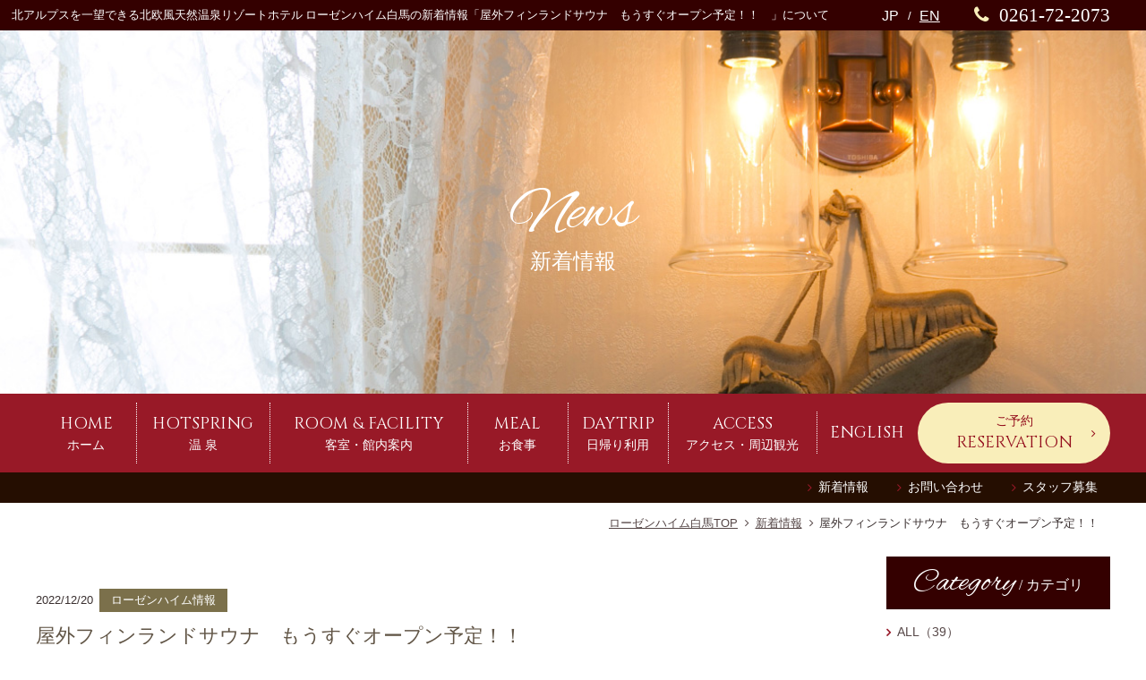

--- FILE ---
content_type: text/html
request_url: http://www.rosen-h.com/news/detail.php?id=28
body_size: 21700
content:
<!DOCTYPE html>
<html class="mouse lower modern chrome">
<head prefix="og: http://ogp.me/ns# fb: http://ogp.me/ns/fb# website: http://ogp.me/ns/website#">
<meta charset="utf-8">
<title>新着情報 屋外フィンランドサウナ　もうすぐオープン予定！！　 | 天然温泉ホテル ローゼンハイム白馬</title>
<meta name="keywords" content="白馬,北欧風,天然,温泉,リゾート,ホテル,ローゼンハイム白馬,新着情報">
<meta name="description" content="北アルプスを一望できる天然温泉リゾートホテル、ローゼンハイム白馬の新着情報について詳しくご確認いただけます。屋外フィンランドサウナ　もうすぐオープン予定！！　">
<meta name="viewport" content="width=device-width, initial-scale=0.0, user-scalable=no, minimum-scale=1.0, maximum-scale=1.0">
<meta name="format-detection" content="telephone=no">
<link rel="index" href="http://www.rosen-h.com/">

<!-- favicon -->
<link rel="shortcut icon" href="http://www.rosen-h.com/favicon.ico">

<!-- apple-touch-icon -->
<link rel="apple-touch-icon" href="http://www.rosen-h.com/apple-touch-icon.png">

<!-- Open graph tags -->
<meta property="og:site_name" content="白馬八方温泉-天然温泉・フィンランドサウナ-リゾートホテル ローゼンハイム白馬【公式】">
<meta property="og:title" content="新着情報 屋外フィンランドサウナ　もうすぐオープン予定！！　 | 天然温泉ホテル ローゼンハイム白馬">
<meta property="og:type" content="website">
<meta property="og:url" content="http://www.rosen-h.com/news/detail.php?id=28">
<meta property="og:description" content="北アルプスを一望できる天然温泉リゾートホテル、ローゼンハイム白馬の新着情報について詳しくご確認いただけます。屋外フィンランドサウナ　もうすぐオープン予定！！　">
<meta property="og:image" content="http://www.rosen-h.com/ogp.jpg">

<!-- *** stylesheet *** -->
<link href="http://www.rosen-h.com/css/default.css" rel="stylesheet" type="text/css" media="all">
<link href="http://www.rosen-h.com/css/print.css" rel="stylesheet" type="text/css" media="print">
<link rel="stylesheet" type="text/css" href="https://maxcdn.bootstrapcdn.com/font-awesome/4.7.0/css/font-awesome.min.css"/>
<link href="http://www.rosen-h.com/css/jquery-ui.min.css" rel="stylesheet" type="text/css" media="all">
<link href="http://www.rosen-h.com/css/common.css" rel="stylesheet" type="text/css" media="all">
<link href="../css/news.css" rel="stylesheet" type="text/css" media="all">

<!-- *** javascript *** -->
<script src="http://www.rosen-h.com/js/jquery-2.1.4.min.js"></script>
<script src="http://www.rosen-h.com/js/analytics.js"></script>
<script src="http://www.rosen-h.com/js/config.js"></script>
<script src="http://www.rosen-h.com/js/jquery-ui.min.js"></script>
<script src="http://www.rosen-h.com/js/search.js"></script>
<script src="http://www.rosen-h.com/js/common.js"></script>
<script>
// readyEvent
$(function(){
	$w.on({
	}).superResize({
		//resize
		resizeAfter : function(){
			 $('.archive p').click(function(){
		        if(!$(this).is('.sp_only') || $(this).is('.sp_only') || abi.tab && abi.sp) {
		            var $next = $(this).next();
		            if(!$next.is(':animated')) $next.slideToggle(200).prev().toggleClass('active');
		        }
		    });
		}
	}).firstLoad({
		//firstLoad
		pc_tab : function(){

		},
		sp : function(){
			 $('.box_cate h3').click(function(){
		        if(!$(this).is('.sp_only') || $(this).is('.sp_only') || abi.tab && abi.sp) {
		            var $next = $(this).next();
		            if(!$next.is(':animated')) $next.slideToggle(200).prev().toggleClass('active');
		        }
		    });
		}
	});
});
</script>
</head>

<body id="news">
<div id="page">
<div id="header">
	<div class="header_top view_pc-tab">
		<div class="container">
			<h1>北アルプスを一望できる北欧風天然温泉リゾートホテル ローゼンハイム白馬の新着情報「屋外フィンランドサウナ　もうすぐオープン予定！！　」について</h1>
			<div class="box_lang">
				<div class="google_translate">
					<div id="google_translate_element"></div><script type="text/javascript">
					function googleTranslateElementInit() {
						new google.translate.TranslateElement({pageLanguage: 'ja', layout: google.translate.TranslateElement.InlineLayout.SIMPLE, autoDisplay: false}, 'google_translate_element');
					}
					</script><script type="text/javascript" src="//translate.google.com/translate_a/element.js?cb=googleTranslateElementInit"></script>
				</div>
				<ul class="menu_lang">
					<li class="active"><span>JP</span></li>
					<li><a href="http://www.rosen-h.com/en/" class="over">EN</a></li>
				</ul>
				<div class="h_phone"><a href="tel:0261722073">0261-72-2073</a></div>
			</div><!-- /.box_lang -->
		</div>
	</div><!-- /.header_top -->
	<div class="btn_sp menuSearch view_sp"><span>空室検索</span></div>
	<div class="con_main">
				<div class="title_page">
			<h2><span class="eng">news</span><span class="jp">新着情報</span></h2>
		</div>
				<div id="gnav" class="view_pc-tab">
			<div class="container">
				<ul>
					<li ><a href="http://www.rosen-h.com/"><span class="eng">Home</span><span class="jp">ホーム</span></a></li>
					<li ><a href="http://www.rosen-h.com/hotspring/"><span class="eng">HOTSPRING</span><span class="jp">温 泉</span></a></li>
					<li ><a href="http://www.rosen-h.com/rooms/"><span class="eng">ROOM &amp; FACILITY</span><span class="jp">客室・館内案内</span></a></li>
					<li ><a href="http://www.rosen-h.com/meal/"><span class="eng">MEAL</span><span class="jp">お食事</span></a></li>
					<!-- <li ><a href="http://www.rosen-h.com/banquet/"><span class="eng">BANQUET</span><span class="jp">会議・宴会</span></a></li> -->
					<li ><a href="http://www.rosen-h.com/daytrip/"><span class="eng">daytrip</span><span class="jp">日帰り利用</span></a></li>
					<li ><a href="http://www.rosen-h.com/access/"><span class="eng">ACCESS</span><span class="jp">アクセス・周辺観光</span></a></li>
					<li ><a href="http://www.rosen-h.com/en/"><span class="eng">ENGLISH</span></a></li>
					<li class="btn_res"><a href="https://www.489pro.com/asp/489/menu.asp?id=20000123&ty=ser&list=YES" class="over"><span class="jp">ご予約</span><span class="eng">RESERVATION</span></a></li>
				</ul>
			</div>
		</div>
	</div><!--/.con_main-->
	<div id="snav" class="view_pc-tab">
		<div class="container">
			<ul>
				<li><a href="http://www.rosen-h.com/news/" class="over">新着情報</a></li>
				<li><a href="http://www.rosen-h.com/contact/" class="over">お問い合わせ</a></li>
				<li><a href="http://www.rosen-h.com/recruit/" class="over">スタッフ募集</a></li>
			</ul>
		</div>
	</div>
</div><!-- /#header -->
<div id="contents">
	<div id="search">
	<h3><span><em>空室検索</em>はコチラから</span></h3>
	<div class="scroll view_pc-tab"><a href="#search"><img src="http://www.rosen-h.com/images/common/btn_scroll.png" alt="Scroll to search"></a></div>
	<div class="box_search">
		<div class="con_search">
						<div class="box_search_input">
				<form id="obj_search" action="https://www.489pro.com/asp/489/menu.asp?id=20000123&amp;ty=ser" method="post" class="form_search">
					<ul class="list_input">
						<li class="date_input">
							<p class="st_input">チェックイン日</p>
							<div class="input over">
								<input type="text" id="datepicker" value="2026/01/17" class="datepicker" readonly="readonly">
								<input type="hidden" name="obj_year" id="obj_year" value="2026">
								<input type="hidden" name="obj_month" id="obj_month" value="01">
								<input type="hidden" name="obj_day" id="obj_day" value="17">
							</div>
						</li>
						<li class="input_md">
							<p class="st_input">人数/1室あたり</p>
							<select name="obj_per_num" class="over obj_per_num">
								<option value="1">1</option>
<option value="2">2</option>
<option value="3">3</option>
<option value="4">4</option>
<option value="5">5</option>
							</select>
							<span>名</span>
						</li>
						<li class="input_md">
							<p class="st_input">泊数</p>
							<select name="obj_stay_num" class="over">
								<option value="1">1</option>
<option value="2">2</option>
<option value="3">3</option>
<option value="4">4</option>
<option value="5">5</option>
							</select>
							<span>泊</span>
						</li>
						<li class="input_md">
							<p class="st_input">部屋数</p>
							<select name="obj_room_num" class="over">
								<option value="1">1</option>
<option value="2">2</option>
<option value="3">3</option>
<option value="4">4</option>
<option value="5">5</option>
							</select>
							<span>室</span>
						</li>
						<li class="over btn_search">
							<button>空室検索</button>
						</li>
						<li class="btn_plan btn btn_browse"><a href="https://www.489pro.com/asp/489/menu.asp?id=20000123&ty=ser&list=YES" class="over">プラン一覧</a></li>
					</ul>
					<div class="con_btn">
						<ul class="box_btn">
							<li><a href="https://www.489pro.com/asp/489/refer_login.asp?yaid=20000123" class="over">予約の確認</a></li>
							<li><a href="https://www.489pro.com/asp/489/cancel_login.asp?yaid=20000123" class="over">予約のキャンセル</a></li>
							<li><a href="https://www.489pro.com/asp/489/henkou_login.asp?yaid=20000123&lan=JPN" class="over">予約の変更</a></li>
						</ul>
					</div>
				</form>
			</div><!-- .box_search_input -->
		</div><!-- .con_search -->
	</div>
	<div class="btn_close view_sp menuSearch"><span>CLOSE</span></div>
</div><!-- /#search -->	<div class="topicpath">
		<div class="container">
			<ul>
				<li><a href="http://www.rosen-h.com/" class="over">ローゼンハイム白馬TOP </a></li>
				<li><a href="http://www.rosen-h.com/news/" class="over">新着情報 </a></li>
								<li>屋外フィンランドサウナ　もうすぐオープン予定！！　</li>
							</ul>
		</div>
	</div><!-- /.topicpath -->
	<div class="con_news yugothic">
		<div id="main" class="con_details">
			<div class="box_det">
	<div class="box_st">
		<div class="inf">
			<span class="date">2022/12/20</span>
			<span class="cate cate02">ローゼンハイム情報</span>
		</div>
		<h3 class="st">屋外フィンランドサウナ　もうすぐオープン予定！！　</h3>
	</div>
													<div class="photo">
																																					<img src="http://www.rosen-h.com/datas/news/images/1_020221211163148_qB2v6.jpg" alt="屋外フィンランドサウナ　もうすぐオープン予定！！　">
																		<span>この冬、プレオープン！！</span>
												</div><!-- /.con_news_detail -->																<div class="box_txtarea">
		<p class="txt"><span style="color:#FF0000;">この冬季シーズンに</span>「<strong>屋外フィンランドサウナ</strong>」<span style="color:#FF0000;"><strong><u>オープンします</u></strong>。</span><br />
<span style="color:#000000;">今、懸命に作っています。まだなので、少し待っていてね。</span><br />
<span style="color:#0000FF;">公共と貸切があります。</span><br />
ローゼンハイム白馬にお泊りのお客様でご興味のある方は、<span style="color:#0000FF;"><strong>水着</strong></span>を持ってきてくださいねー！！<br />
雪に飛び込む、本格的フィンランドサウナを体験できます。<br />
<span style="color:#FF0000;">お楽しみに―！！</span></p>
	</div>
																		<div class="photo">
																																					<img src="http://www.rosen-h.com/datas/news/images/1_020221211163148_V5AY6.jpg" alt="屋外フィンランドサウナ　もうすぐオープン予定！！　">
																	</div><!-- /.con_news_detail -->						
</div>
<ul class="box_pager">
		<li class="pre"><a href="./detail.php?id=29" class="over">&lt; 前の記事へ</a></li>
		<li><a href="./" class="over">一覧に戻る</a></li>
		<li class="nex"><a href="./detail.php?id=27" class="over">次の記事へ &gt;</a></li>
	</ul>
		</div><!-- / #main -->
		<div id="side">
			<div class="box_cate">
	<h3 class="st_news"><span class="eng">Category</span> / カテゴリ</h3>
	<ul class="text_cate">
		<li><a  href="./" class="over  active">ALL（39）</a></li>
						<li><a href="./?c=5" class="over ">白馬のお得情報（12）</a></li>
								<li><a href="./?c=4" class="over ">ローゼンハイム情報（16）</a></li>
												<li><a href="./?c=1" class="over ">白馬の今、情報（11）</a></li>
					</ul>
</div>
<div class="box_cate archive">
	<h3 class="st_news"><span class="eng">Archive</span> / アーカイブ</h3>
	<ul class="text_year">
				<li>
			<p class="st_acc over ">2025年（2）</p>
						<ul class="text_acc" >
								<li><a href="./?y=2025&m=08" class="over">08月（1）</a></li>
								<li><a href="./?y=2025&m=07" class="over">07月（1）</a></li>
							</ul>
					</li>
				<li>
			<p class="st_acc over ">2024年（4）</p>
						<ul class="text_acc" >
								<li><a href="./?y=2024&m=09" class="over">09月（1）</a></li>
								<li><a href="./?y=2024&m=08" class="over">08月（1）</a></li>
								<li><a href="./?y=2024&m=07" class="over">07月（1）</a></li>
								<li><a href="./?y=2024&m=03" class="over">03月（1）</a></li>
							</ul>
					</li>
				<li>
			<p class="st_acc over ">2023年（9）</p>
						<ul class="text_acc" >
								<li><a href="./?y=2023&m=08" class="over">08月（1）</a></li>
								<li><a href="./?y=2023&m=06" class="over">06月（1）</a></li>
								<li><a href="./?y=2023&m=05" class="over">05月（1）</a></li>
								<li><a href="./?y=2023&m=04" class="over">04月（1）</a></li>
								<li><a href="./?y=2023&m=03" class="over">03月（3）</a></li>
								<li><a href="./?y=2023&m=02" class="over">02月（1）</a></li>
								<li><a href="./?y=2023&m=01" class="over">01月（1）</a></li>
							</ul>
					</li>
				<li>
			<p class="st_acc over ">2022年（5）</p>
						<ul class="text_acc" >
								<li><a href="./?y=2022&m=12" class="over">12月（1）</a></li>
								<li><a href="./?y=2022&m=10" class="over">10月（1）</a></li>
								<li><a href="./?y=2022&m=07" class="over">07月（1）</a></li>
								<li><a href="./?y=2022&m=02" class="over">02月（2）</a></li>
							</ul>
					</li>
				<li>
			<p class="st_acc over ">2021年（10）</p>
						<ul class="text_acc" >
								<li><a href="./?y=2021&m=12" class="over">12月（2）</a></li>
								<li><a href="./?y=2021&m=09" class="over">09月（1）</a></li>
								<li><a href="./?y=2021&m=08" class="over">08月（1）</a></li>
								<li><a href="./?y=2021&m=06" class="over">06月（1）</a></li>
								<li><a href="./?y=2021&m=05" class="over">05月（1）</a></li>
								<li><a href="./?y=2021&m=04" class="over">04月（1）</a></li>
								<li><a href="./?y=2021&m=02" class="over">02月（2）</a></li>
								<li><a href="./?y=2021&m=01" class="over">01月（1）</a></li>
							</ul>
					</li>
				<li>
			<p class="st_acc over ">2020年（3）</p>
						<ul class="text_acc" >
								<li><a href="./?y=2020&m=07" class="over">07月（2）</a></li>
								<li><a href="./?y=2020&m=04" class="over">04月（1）</a></li>
							</ul>
					</li>
				<li>
			<p class="st_acc over ">2019年（1）</p>
						<ul class="text_acc" >
								<li><a href="./?y=2019&m=02" class="over">02月（1）</a></li>
							</ul>
					</li>
				<li>
			<p class="st_acc over ">2018年（5）</p>
						<ul class="text_acc" >
								<li><a href="./?y=2018&m=10" class="over">10月（1）</a></li>
								<li><a href="./?y=2018&m=08" class="over">08月（3）</a></li>
								<li><a href="./?y=2018&m=07" class="over">07月（1）</a></li>
							</ul>
					</li>
			</ul>
</div>
		</div><!-- / #side -->
	</div><!-- /.con_news -->

</div><!-- /#contents -->
<div id="back_top">
	<p class="btn_en view_pc-tab"><a href="http://www.rosen-h.com/en/" class="over"><img src="http://www.rosen-h.com/images/footer/btn_en.png" alt="English Page click"></a></p>
	<p><a href="#page" class="over"><img src="http://www.rosen-h.com/images/footer/btn_top.png" alt="Back top"></a></p>
</div>
<div id="footer">
	<div class="container">
		<ul class="f_link view_pc-tab">
			<li><a href="http://www.rosen-h.com/" class="over">HOME</a></li>
			<li><a href="https://www.489pro.com/asp/489/menu.asp?id=20000123&ty=ser&list=YES" class="over">ご宿泊予約</a></li>
			<li><a href="http://www.rosen-h.com/hotspring/" class="over">温泉</a></li>
			<li><a href="http://www.rosen-h.com/rooms/" class="over">客室・館内案内</a></li>
			<li><a href="http://www.rosen-h.com/meal/" class="over">お食事</a></li>
			<!-- <li><a href="http://www.rosen-h.com/banquet/" class="over">会議・宴会</a></li> -->
			<li><a href="http://www.rosen-h.com/daytrip/" class="over">日帰り利用</a></li>
		</ul>
		<ul class="f_link view_pc-tab">
			<li><a href="http://www.rosen-h.com/access/" class="over">アクセス・周辺観光</a></li>
			<li><a href="http://www.rosen-h.com/contact/" class="over">お問い合わせ</a></li>
			<li><a href="http://www.rosen-h.com/recruit/" class="over">スタッフ募集</a></li>
			<li><a href="http://www.rosen-h.com/news/" class="over">新着情報</a></li>
			<li><a href="http://www.rosen-h.com/news/detail.php?id=33" class="over">自己宣言</a></li>
			<li><a href="http://www.rosen-h.com/en/" class="over">ENGLISH</a></li>
		</ul>
		<div class="box_address">
			<div class="img"><a href="http://www.rosen-h.com/" class="over"><img src="http://www.rosen-h.com/images/footer/f_logo.png" alt="ローゼンハイム白馬"></a></div>
			<div class="txt_add">〒399-9301　長野県北安曇郡白馬村北城八方3750</div>
			<div class="txt_tel">TEL.<a href="tel:0261722073">0261-72-2073</a></div>
			<div class="txt_fax">FAX. 0261-72-3758</div>
			<div class="txt_mail">rosenheimhakuba@gmail.com</div>
			<div class="lnk_soci"><a href="https://www.facebook.com/Rosenheimhakuba/" class="over" target="_blank"><i class="fa fa-facebook"></i></a></div>
			<div class="btn btn_yellow"><a href="https://www.489pro.com/asp/489/menu.asp?id=20000123&ty=ser&list=YES" class="over">ご宿泊プラン一覧</a></div>
		</div>
		<p id="copyright">Copyright&copy; 2020 ローゼンハイム白馬 All Rights Reserved.</p>
	</div>
</div><!-- /#footer -->
</div><!-- /#page -->

<div class="btn_fixel view_pc-tab">
	<ul>
		<li><a href="https://www.489pro.com/asp/489/menu.asp?id=20000123&ty=ser&list=YES"><img src="http://www.rosen-h.com/images/footer/btn_res.jpg" alt="ご宿泊予約"></a></li>
		<li class="menuopen">
			<a href="javascript: void(0);" class="over">
				<img src="http://www.rosen-h.com/images/footer/btn_menu.jpg" alt="Menu">
			</a>
		</li>
	</ul>
</div>

<nav id="fixnav-sp" class="view_sp">
	<ul>
		<li>
			<a href="http://www.rosen-h.com/access/" class="over">
				<i class="fa fa-map-marker"></i>
				<em>アクセス</em>
			</a>
		</li>
		<li><a href="tel:0261722073" class="over">
			<i class="fa fa-phone"></i>
			<em>TEL</em>
		</a></li>
		<li><a href="https://www.489pro.com/asp/489/menu.asp?id=20000123&ty=ser&list=YES" class="over">
			<i class="fa fa-calendar"></i>
			<em>宿泊予約</em>
		</a></li>
		<li id="obj_menuBtn" class="menuopen"><a href="javascript: void(0);" class="over">
			<i class="fa fa-bars"></i>
			<em>MENU</em>
		</a></li>
	</ul>
</nav><!-- /#fixnav-sp -->

<div class="fixmenu">
	<div class="fixmenu_inner">
		<h3><img src="http://www.rosen-h.com/images/footer/f_logo.png" alt="Logo"></h3>
		<div class="box_menu">
			<div class="btn_res"><a href="https://www.489pro.com/asp/489/menu.asp?id=20000123&ty=ser&list=YES" class="over">ご宿泊予約・プラン一覧</a></div>
			<ul class="list_menu">
				<li><a href="http://www.rosen-h.com/" class="over">HOME</a></li>
				<li><a href="http://www.rosen-h.com/hotspring/" class="over">温泉</a></li>
				<li><a href="http://www.rosen-h.com/rooms/" class="over">客室・館内案内</a></li>
				<li><a href="http://www.rosen-h.com/meal/" class="over">お食事</a></li>
				<!-- <li><a href="http://www.rosen-h.com/banquet/" class="over">会議・宴会</a></li> -->
				<li><a href="http://www.rosen-h.com/daytrip/" class="over">日帰り利用</a></li>
				<li><a href="http://www.rosen-h.com/access/" class="over">アクセス・周辺観光</a></li>
				<li><a href="http://www.rosen-h.com/news/" class="over">新着情報</a></li>
				<li><a href="http://www.rosen-h.com/news/detail.php?id=33" class="over">自己宣言</a></li>
				<li><a href="http://www.rosen-h.com/contact/" class="over">お問い合わせ</a></li>
				<li><a href="http://www.rosen-h.com/recruit/" class="over">スタッフ募集</a></li>
				<li><a href="http://www.rosen-h.com/en/" class="over">ENGLISH</a></li>
			</ul><!-- /.list_menu -->
		</div><!-- /.box_menu -->
		<div class="btn_closeall">
			<p class="ic_close menuopen" id="btn_clall">
				<span class="line_close"></span>
				<em>CLOSE</em>
			</p>
		</div>
	</div>
</div><!-- /.fixmenu --></body>
</html>


--- FILE ---
content_type: text/css
request_url: http://www.rosen-h.com/css/common.css
body_size: 63847
content:
@charset "UTF-8";
/* ===================================================================
CSS information

 file name  : common.css
 author     : Ability Consultant
 style info : 基本・共通設定
=================================================================== */
@import url("https://fonts.googleapis.com/css?family=Alex+Brush|Cinzel");
#search .btn_close span, #search .box_search, html.lower #contents .con_intro_fac, .fixmenu .fixmenu_inner, .con_lnk, .container {
  max-width: 1200px;
  margin: auto;
}
@media only screen and (max-width: 1024px) {
  #search .btn_close span, #search .box_search, html.lower #contents .con_intro_fac, .fixmenu .fixmenu_inner, .con_lnk, .container {
    width: 95%;
  }
}

.container:after {
  content: "";
  display: table;
  clear: both;
}

/*icon style*/
/* -----------------------------------------------------------
	SLICK SLIDER
----------------------------------------------------------- */
/*@include dots(#color1,#color2,width);*/
/*@include btn_slider(#color1,#color2,size);*/
@-webkit-keyframes srcoll {
  0% {
    -webkit-transform: translate(0, 0);
    transform: translate(0, 0);
  }
  50% {
    -webkit-transform: translate(0, -10px);
    transform: translate(0, -10px);
  }
  100% {
    -webkit-transform: translate(0, 0);
    transform: translate(0, 0);
  }
}
@keyframes srcoll {
  0% {
    -webkit-transform: translate(0, 0);
    transform: translate(0, 0);
  }
  50% {
    -webkit-transform: translate(0, -10px);
    transform: translate(0, -10px);
  }
  100% {
    -webkit-transform: translate(0, 0);
    transform: translate(0, 0);
  }
}
/* -----------------------------------------------------------
	基本設定、リンクカラーなど
----------------------------------------------------------- */
html {
  font-size: small;
  line-height: 1.5;
  -ms-overflow-x: hidden;
  overflow-x: hidden;
}

body {
  color: #3a3030;
  background: #fff;
  -webkit-text-size-adjust: none;
  font-size: 100%;
}
.ie body {
  font-size: 98%;
}
@media only screen and (max-width: 767px) {
  body {
    font-size: 93%;
  }
}
body a {
  color: #564747;
}
body a:link, body a:visited, body a:active {
  text-decoration: underline;
}
.mouse body a:hover, .touch body a.touchstart {
  text-decoration: none;
  color: #725e5e;
}
body img {
  max-width: 100%;
  -webkit-touch-callout: none;
}

body, pre, input, textarea, select {
  font-family: "ヒラギノ角ゴ Pro W3", "Hiragino Kaku Gothic Pro", "メイリオ", Meiryo, sans-serif;
}

input, select, textarea {
  font-size: 100%;
}

html.ie8 .view_tab,
html.ie8 .view_tab_sp,
html.ie8 .view_sp {
  display: none !important;
}
html.ie8 #page {
  min-width: 1200px !important;
  margin: auto;
  font-size: 100% !important;
}

@media only screen and (min-width: 1025px) {
  body .view_tab-sp, body .view_tab {
    display: none !important;
  }
}
@media print {
  body .view_tab-sp, body .view_tab {
    display: none !important;
  }
}
.ie8 body .view_tab-sp, .ie8 body .view_tab {
  display: none !important;
}
@media only screen and (min-width: 768px) {
  body .view_sp {
    display: none !important;
  }
}
@media print {
  body .view_sp {
    display: none !important;
  }
}
.ie8 body .view_sp {
  display: none !important;
}
@media only screen and (max-width: 1024px) {
  body .view_pc {
    display: none !important;
  }
}
@media only screen and (max-width: 767px) {
  body .view_pc-tab, body .view_tab {
    display: none !important;
  }
}

.mouse .over {
  -webkit-transition: opacity 200ms ease-in;
  transition: opacity 200ms ease-in;
}
.mouse .over:hover, .touch .over.touchstart {
  filter: progid:DXImageTransform.Microsoft.Alpha(Opacity=70);
  opacity: 0.7;
}
.touch .over {
  -webkit-tap-highlight-color: rgba(0, 0, 0, 0);
}
.touch .over.touchend {
  -webkit-transition-delay: 200ms;
  transition-delay: 200ms;
}

/* -----------------------------------------------------------
	#page
----------------------------------------------------------- */
@media only screen and (min-width: 768px) {
  #page {
    font-size: 100% !important;
  }
}
@media print {
  #page {
    font-size: 100% !important;
  }
}
.ie8 #page {
  font-size: 100% !important;
}

.container {
  margin: auto;
}

/* -----------------------------------------------------------
	#header
----------------------------------------------------------- */
#header h1 {
  font-family: "游明朝", "Yu Mincho", YuMincho, "ヒラギノ明朝 Pro W3", "Hiragino Mincho Pro", "HGS明朝E", "ＭＳ Ｐ明朝", "MS PMincho", "Times New Roman", Times, Garamond, Georgia, serif;
  position: absolute;
  left: 1em;
  top: 0.5em;
  font-weight: 100;
}
@media only screen and (min-width: 768px) and (max-width: 1024px) {
  #header h1 {
    position: static;
  }
}
@media only screen and (max-width: 767px) {
  #header h1 {
    position: static;
  }
}
@media only screen and (min-width: 768px) and (max-width: 1024px) {
  #header h1 {
    float: left;
    width: 43%;
  }
}
#header .header_top {
  background: #340000;
  color: #FFF;
  position: relative;
}
@media only screen and (min-width: 768px) and (max-width: 1024px) {
  #header .header_top {
    padding: 0.3em 0;
  }
}
#header .box_lang {
  float: right;
  display: table;
  max-width: 50%;
}
@media only screen and (min-width: 768px) and (max-width: 1024px) {
  #header .box_lang {
    max-width: 56%;
  }
}
@media only screen and (max-width: 767px) {
  #header .box_lang {
    max-width: 50%;
  }
}
#header .box_lang .google_translate {
  padding-right: 1em;
  padding-top: 0.3em;
}
#header .box_lang .menu_lang {
  overflow: hidden;
  *zoom: 1;
  display: table-cell;
  vertical-align: middle;
  padding-right: 2em;
}
#header .box_lang .menu_lang li {
  float: left;
  position: relative;
}
#header .box_lang .menu_lang li:first-child:before {
  content: "/";
  position: absolute;
  right: -7%;
  top: 50%;
  -webkit-transform: translate(0, -50%);
  transform: translate(0, -50%);
}
#header .box_lang .menu_lang li a, #header .box_lang .menu_lang li span {
  display: block;
  padding: 0.3em 0.7em;
  text-decoration: none;
  font-size: 124%;
  color: #FFF;
  font-family: "游ゴシック体", "Yu Gothic", YuGothic, "ヒラギノ角ゴ Pro", "Hiragino Kaku Gothic Pro", "メイリオ", "Meiryo", "MS Ｐゴシック", "MS PGothic", "Lucida Sans Unicode", "Lucida Grande", Verdana, Arial, sans-serif;
  font-weight: 100;
  text-transform: uppercase;
}
@media only screen and (min-width: 768px) and (max-width: 1024px) {
  #header .box_lang .menu_lang li a, #header .box_lang .menu_lang li span {
    font-size: 116%;
  }
}
#header .box_lang .menu_lang li a {
  text-decoration: underline;
}
.mouse #header .box_lang .menu_lang li a:hover, .touch #header .box_lang .menu_lang li a.touchstart {
  text-decoration: none;
}
.touch #header .box_lang .menu_lang li a {
  -webkit-tap-highlight-color: rgba(0, 0, 0, 0);
}
.touch #header .box_lang .menu_lang li a.touchend {
  -webkit-transition-delay: 200ms;
  transition-delay: 200ms;
}
#header .box_lang .menu_lang li.active a {
  text-decoration: underline;
}
#header .box_lang .h_phone {
  display: table-cell;
  vertical-align: middle;
}
#header .box_lang .h_phone a, #header .box_lang .h_phone span {
  font-size: 162%;
  font-family: "游明朝", "Yu Mincho", YuMincho, "ヒラギノ明朝 Pro W3", "Hiragino Mincho Pro", "HGS明朝E", "ＭＳ Ｐ明朝", "MS PMincho", "Times New Roman", Times, Garamond, Georgia, serif;
  text-decoration: none;
  color: #FFF;
}
@media only screen and (min-width: 768px) and (max-width: 1024px) {
  #header .box_lang .h_phone a, #header .box_lang .h_phone span {
    font-size: 116%;
  }
}
#header .box_lang .h_phone a:before, #header .box_lang .h_phone a:after, #header .box_lang .h_phone span:before, #header .box_lang .h_phone span:after {
  font-family: FontAwesome;
  vertical-align: middle;
}
#header .box_lang .h_phone a > *, #header .box_lang .h_phone span > * {
  vertical-align: middle;
  display: inline;
}
#header .box_lang .h_phone a:before, #header .box_lang .h_phone span:before {
  content: "\f095";
  margin-right: 0.5em;
  vertical-align: baseline;
  color: #f9eeba;
}

/* -----------------------------------------------------------
	#gnav
----------------------------------------------------------- */
#gnav {
  background: rgba(147, 13, 28, 0.95);
  width: 100%;
}
#homepage #gnav {
  position: absolute;
  top: 0;
  left: 0;
}
@media only screen and (min-width: 768px) and (max-width: 1024px) {
  #gnav .container {
    width: 100%;
  }
}
#gnav ul {
  width: 100%;
  display: table;
}
#gnav ul li {
  display: table-cell;
  position: relative;
  vertical-align: middle;
  padding: 10px 0;
  min-width: 85px;
}
@media only screen and (min-width: 768px) and (max-width: 1024px) {
  #gnav ul li {
    min-width: 85px;
  }
}
@media only screen and (max-width: 767px) {
  #gnav ul li {
    min-width: inherit;
  }
}
#gnav ul li:first-child a:before {
  display: none;
}
#gnav ul li a {
  text-decoration: none;
  color: #FFF;
  text-align: center;
  display: block;
  position: relative;
  padding: 10px 0;
}
#gnav ul li a span {
  display: block;
}
#gnav ul li a span.eng {
  font-family: "Cinzel", serif;
  font-size: 139%;
  text-transform: uppercase;
}
@media only screen and (min-width: 768px) and (max-width: 1024px) {
  #gnav ul li a span.eng {
    font-size: 116%;
  }
}
#gnav ul li a span.jp {
  font-size: 108%;
  font-family: "游明朝", "Yu Mincho", YuMincho, "ヒラギノ明朝 Pro W3", "Hiragino Mincho Pro", "HGS明朝E", "ＭＳ Ｐ明朝", "MS PMincho", "Times New Roman", Times, Garamond, Georgia, serif;
}
#gnav ul li a:before {
  position: absolute;
  content: "";
  border-left: 1px dotted #FFF;
  left: 0;
  top: 0;
  width: 2px;
  height: 100%;
}
#gnav ul li:after {
  content: "";
  width: 100%;
  position: absolute;
  bottom: 0;
  height: 3px;
  background: #f9eeba;
  right: 0;
  -webkit-transform: scale(0);
  transform: scale(0);
  -webkit-transition: all 0.5s ease;
  transition: all 0.5s ease;
  filter: progid:DXImageTransform.Microsoft.Alpha(Opacity=0);
  opacity: 0;
}
#gnav ul li:hover:after, #gnav ul li.active:after {
  -webkit-transform: scale(1);
  transform: scale(1);
  filter: progid:DXImageTransform.Microsoft.Alpha(Opacity=100);
  opacity: 1;
}
#gnav ul li.btn_res {
  width: 17.9166666667%;
}
@media only screen and (min-width: 768px) and (max-width: 1024px) {
  #gnav ul li.btn_res {
    position: absolute;
    right: 0.5em;
    top: 8em;
    width: 13em;
  }
}
#gnav ul li.btn_res a {
  background: #f9eeba;
  border-radius: 5em;
  color: #930d1c;
  position: relative;
}
#gnav ul li.btn_res a:before {
  display: none;
}
#gnav ul li.btn_res a:before, #gnav ul li.btn_res a:after {
  font-family: FontAwesome;
  vertical-align: middle;
}
#gnav ul li.btn_res a > * {
  vertical-align: middle;
  display: inline;
}
#gnav ul li.btn_res a:after {
  content: "\f105";
  margin-left: 0.5em;
  position: absolute;
  right: 1.2em;
  top: 50%;
  -webkit-transform: translate(0, -50%);
  transform: translate(0, -50%);
}
#gnav ul li.btn_res a span {
  display: block;
}
#gnav ul li.btn_res:hover:after {
  display: none;
}

/* -----------------------------------------------------------
	#snav
----------------------------------------------------------- */
#snav {
  background: #250e01;
  overflow: hidden;
  *zoom: 1;
}
#snav ul {
  float: right;
}
#snav ul li {
  display: inline-block;
}
#snav ul li a {
  display: block;
  text-decoration: none;
  padding: 0.4em 1em;
  color: #FFF;
  font-size: 108%;
  font-family: "游明朝", "Yu Mincho", YuMincho, "ヒラギノ明朝 Pro W3", "Hiragino Mincho Pro", "HGS明朝E", "ＭＳ Ｐ明朝", "MS PMincho", "Times New Roman", Times, Garamond, Georgia, serif;
}
#snav ul li a:before, #snav ul li a:after {
  font-family: FontAwesome;
  vertical-align: middle;
}
#snav ul li a > * {
  vertical-align: middle;
  display: inline;
}
#snav ul li a:before {
  content: "\f105";
  margin-right: 0.5em;
  color: #981928;
}

/* -----------------------------------------------------------
	#contents
----------------------------------------------------------- */
#contents {
  position: relative;
}
#contents .cate01 {
  background: #b33745;
}
#contents .cate02 {
  background: #7b704b;
}
#contents .cate03 {
  background: #4a707c;
}
#contents .cate04 {
  background: #997614;
}
#contents .yugothic {
  font-family: "游ゴシック体", "Yu Gothic", YuGothic, "ヒラギノ角ゴ Pro", "Hiragino Kaku Gothic Pro", "メイリオ", "Meiryo", "MS Ｐゴシック", "MS PGothic", "Lucida Sans Unicode", "Lucida Grande", Verdana, Arial, sans-serif;
}

/* -----------------------------------------------------------
	con_lnk
----------------------------------------------------------- */
.con_lnk {
  margin: 2em auto 5em;
}
@media only screen and (max-width: 767px) {
  .con_lnk {
    margin: 2em auto 3em;
  }
}
.con_lnk .list_lnk {
  overflow: hidden;
  *zoom: 1;
  max-width: 460px;
  margin: auto;
}
@media only screen and (max-width: 767px) {
  .con_lnk .list_lnk {
    max-width: 100%;
  }
}
.con_lnk .list_lnk li {
  width: 46.9565217391%;
  margin-right: 6.0869565217%;
  float: left;
  border: 3px solid #e3c599;
  -webkit-box-sizing: border-box;
  box-sizing: border-box;
  padding: 0.2em;
}
.con_lnk .list_lnk li:nth-of-type(2n) {
  margin-right: 0;
}
@media only screen and (min-width: 768px) and (max-width: 1024px) {
  .con_lnk .list_lnk li {
    width: 48.3695652174%;
    margin-right: 3.2608695652%;
    float: left;
  }
  .con_lnk .list_lnk li:nth-of-type(2n) {
    margin-right: 0;
  }
}
@media only screen and (max-width: 767px) {
  .con_lnk .list_lnk li {
    width: 49%;
    margin-right: 2%;
    margin-bottom: 2%;
  }
  .con_lnk .list_lnk li:nth-child(2n) {
    margin-right: 0;
  }
}
.con_lnk .list_lnk li img {
  text-align: center;
  width: 100%;
}
.con_lnk .list_lnk li h4 {
  text-align: center;
  font-family: "游ゴシック体", "Yu Gothic", YuGothic, "ヒラギノ角ゴ Pro", "Hiragino Kaku Gothic Pro", "メイリオ", "Meiryo", "MS Ｐゴシック", "MS PGothic", "Lucida Sans Unicode", "Lucida Grande", Verdana, Arial, sans-serif;
  font-size: 116%;
  font-weight: 400;
  padding: 0.3em 0;
  position: relative;
}
@media only screen and (min-width: 768px) and (max-width: 1024px) {
  .con_lnk .list_lnk li h4 {
    font-size: 116%;
  }
}
@media only screen and (max-width: 767px) {
  .con_lnk .list_lnk li h4 {
    font-size: 93%;
  }
}
.con_lnk .list_lnk li h4:before, .con_lnk .list_lnk li h4:after {
  font-family: FontAwesome;
  vertical-align: middle;
}
.con_lnk .list_lnk li h4 > * {
  vertical-align: middle;
  display: inline;
}
.con_lnk .list_lnk li h4:after {
  content: "\f107";
  margin-left: 0.5em;
  position: absolute;
  right: 1em;
  color: #9f2836;
  font-size: 154%;
  top: 50%;
  -webkit-transform: translate(0, -50%);
  transform: translate(0, -50%);
  right: 0.5em;
}
.con_lnk .list_lnk li a {
  text-decoration: none;
  display: block;
}

/* -----------------------------------------------------------
	#footer
----------------------------------------------------------- */
#footer {
  background: #830b18 url("../images/footer/bg_footer.jpg") no-repeat center top;
  padding: 3em 0 2em;
}
@media only screen and (max-width: 767px) {
  #footer {
    background-size: auto 61%;
  }
}
#footer .f_link {
  text-align: center;
}
#footer .f_link li {
  display: inline-block;
  margin-bottom: 1.5em;
  position: relative;
}
#footer .f_link li:before {
  content: "";
  position: absolute;
  right: 0;
  height: 80%;
  top: 10%;
  background: #FFF;
  width: 1px;
}
#footer .f_link li:first-child:after {
  content: "";
  position: absolute;
  left: 0;
  height: 80%;
  top: 10%;
  background: #FFF;
  width: 1px;
}
#footer .f_link li a {
  text-decoration: none;
  color: #FFF;
  font-family: "游ゴシック体", "Yu Gothic", YuGothic, "ヒラギノ角ゴ Pro", "Hiragino Kaku Gothic Pro", "メイリオ", "Meiryo", "MS Ｐゴシック", "MS PGothic", "Lucida Sans Unicode", "Lucida Grande", Verdana, Arial, sans-serif;
  font-weight: 100;
  font-size: 116%;
  padding: 0.3em 1.2em;
  -webkit-transition: all 0.3s ease;
  transition: all 0.3s ease;
}
@media only screen and (min-width: 768px) and (max-width: 1024px) {
  #footer .f_link li a {
    padding: 0.3em 1em;
  }
}
@media only screen and (max-width: 767px) {
  #footer .f_link li a {
    padding: 0;
  }
}
#footer .f_link li a:hover {
  text-decoration: underline;
}
#footer .box_address {
  text-align: center;
  color: #FFF;
  padding: 3em 0 3em;
  font-size: 116%;
  font-weight: 200;
  font-family: "游ゴシック体", "Yu Gothic", YuGothic, "ヒラギノ角ゴ Pro", "Hiragino Kaku Gothic Pro", "メイリオ", "Meiryo", "MS Ｐゴシック", "MS PGothic", "Lucida Sans Unicode", "Lucida Grande", Verdana, Arial, sans-serif;
}
@media only screen and (max-width: 767px) {
  #footer .box_address {
    padding: 0 0 3em;
  }
}
@media only screen and (max-width: 767px) {
  #footer .box_address .img img {
    max-width: 30%;
  }
}
#footer .box_address .txt_add {
  margin: 3em 0 0;
}
@media only screen and (max-width: 767px) {
  #footer .box_address .txt_add {
    margin: 2em 0 0;
  }
}
#footer .box_address .txt_tel {
  color: #ffde6a;
  font-size: 116%;
}
#footer .box_address .txt_tel span, #footer .box_address .txt_tel a {
  color: #ffde6a;
  text-decoration: none;
  font-size: 200%;
  vertical-align: baseline;
  letter-spacing: 0.05em;
  font-weight: 400;
}
@media only screen and (max-width: 767px) {
  #footer .box_address .txt_tel span, #footer .box_address .txt_tel a {
    font-size: 147%;
  }
}
#footer .box_address .lnk_soci {
  margin: 0.5em 0 1em;
}
#footer .box_address .lnk_soci a {
  color: #FFF;
  text-decoration: none;
  font-size: 139%;
}
@media only screen and (max-width: 767px) {
  #footer .box_address .lnk_soci a {
    font-size: 170%;
  }
}
#footer #copyright {
  text-align: center;
  color: #FFF;
}
@media only screen and (max-width: 767px) {
  #footer #copyright {
    font-size: 88%;
  }
}

#back_top {
  text-align: right;
}
@media only screen and (min-width: 768px) {
  #back_top {
    display: none;
    position: fixed;
    right: 1em;
    bottom: 3em;
    z-index: 99;
  }
  #back_top a {
    display: inline-block;
  }
}
@media print {
  #back_top {
    display: none;
    position: fixed;
    right: 1em;
    bottom: 3em;
    z-index: 99;
  }
  #back_top a {
    display: inline-block;
  }
}
.ie8 #back_top {
  display: none;
  position: fixed;
  right: 1em;
  bottom: 3em;
  z-index: 99;
}
.ie8 #back_top a {
  display: inline-block;
}
@media only screen and (max-width: 767px) {
  #back_top {
    display: block;
    text-align: center;
    width: 100%;
  }
  #back_top a {
    display: block;
    padding: 0.5em 0;
    background: #e2e2e2;
    margin-top: 2em;
  }
  #back_top a img {
    width: 3em;
  }
}
#back_top .btn_en {
  margin-bottom: 3em;
}

/* -----------------------------------------------------------
	#fixnav-sp
----------------------------------------------------------- */
#fixnav-sp {
  position: fixed;
  bottom: -100%;
  left: 0;
  width: 100%;
  z-index: 999;
  font-family: "游明朝", "Yu Mincho", YuMincho, "ヒラギノ明朝 Pro W3", "Hiragino Mincho Pro", "HGS明朝E", "ＭＳ Ｐ明朝", "MS PMincho", "Times New Roman", Times, Garamond, Georgia, serif;
}
#fixnav-sp ul {
  overflow: hidden;
  background: #340000;
}
#fixnav-sp ul li {
  width: 25%;
  float: left;
}
#fixnav-sp ul li a, #fixnav-sp ul li span {
  font-size: 108%;
  border-right: 1px solid #FFF;
  display: block;
  cursor: pointer;
  text-align: center;
  padding: 0.7em 0.1em;
  color: #fff;
  text-decoration: none;
  line-height: 1;
}
#fixnav-sp ul li a .fa, #fixnav-sp ul li span .fa {
  font-size: 154%;
  margin-bottom: 0.3em;
  padding-top: 0.2em;
}
#fixnav-sp ul li a i, #fixnav-sp ul li a em, #fixnav-sp ul li span i, #fixnav-sp ul li span em {
  display: block;
  text-align: center;
}
#fixnav-sp ul li:last-child a {
  border-right: none;
}
#fixnav-sp ul li:nth-child(1) a {
  background: #bb9f3c;
}
#fixnav-sp ul li:nth-child(2) a {
  background: #7e704a;
}
#fixnav-sp ul li:nth-child(3) a {
  background: #971928;
}
#fixnav-sp ul li:nth-child(4) a {
  background: #340000;
}

/* -----------------------------------------------------------
	fix_active
----------------------------------------------------------- */
body.fix_active {
  width: 100%;
  top: 100%;
  top: 0;
  left: 0;
  overflow: hidden;
}
body.fix_active .fixbtns {
  z-index: 101;
}
body.fix_active .fixbtns a .ic > span:nth-of-type(1) {
  -webkit-transform: translateY(0.75em) rotate(-45deg);
  transform: translateY(0.75em) rotate(-45deg);
}
body.fix_active .fixbtns a .ic > span:nth-of-type(2) {
  opacity: 0;
}
body.fix_active .fixbtns a .ic > span:nth-of-type(3) {
  -webkit-transform: translateY(-0.75em) rotate(45deg);
  transform: translateY(-0.75em) rotate(45deg);
}
body.fix_active .fixbtns a .txt.txt_menu {
  display: none;
}
body.fix_active .fixbtns a .txt.txt_close {
  display: inline-block;
}
body.fix_active .fixmenu {
  overflow: auto;
  filter: progid:DXImageTransform.Microsoft.Alpha(Opacity=100);
  opacity: 1;
  visibility: visible;
  z-index: 9999;
}

/* -----------------------------------------------------------
  .fixmenu
----------------------------------------------------------- */
.fixmenu {
  position: fixed;
  z-index: -1;
  width: 100%;
  top: 0;
  left: 0;
  height: 100%;
  filter: progid:DXImageTransform.Microsoft.Alpha(Opacity=0);
  opacity: 0;
  visibility: hidden;
  background: rgba(148, 21, 38, 0.88);
  overflow: hidden;
  -webkit-overflow-scrolling: touch;
  -webkit-transition: all 0.3s ease;
  transition: all 0.3s ease;
}
.fixmenu .fixmenu_inner h3 {
  text-align: center;
  margin: 3em 0;
  font-weight: normal;
}
@media only screen and (max-width: 767px) {
  .fixmenu .fixmenu_inner h3 {
    margin: 2em 0 1.5em;
  }
}
@media only screen and (max-width: 767px) {
  .fixmenu .fixmenu_inner h3 img {
    width: 30%;
  }
}
.fixmenu .btn_res {
  margin-bottom: 2em;
}
.fixmenu .btn_res a {
  border: 5px solid rgba(240, 219, 174, 0.6);
  background: #f9eeba;
  color: #9b2d3e;
  font-size: 177%;
  font-family: "游明朝", "Yu Mincho", YuMincho, "ヒラギノ明朝 Pro W3", "Hiragino Mincho Pro", "HGS明朝E", "ＭＳ Ｐ明朝", "MS PMincho", "Times New Roman", Times, Garamond, Georgia, serif;
  padding: 0.5em 1em;
  text-align: center;
  text-decoration: none;
  display: block;
}
.fixmenu .btn_res a:before, .fixmenu .btn_res a:after {
  font-family: FontAwesome;
  vertical-align: middle;
}
.fixmenu .btn_res a > * {
  vertical-align: middle;
  display: inline;
}
.fixmenu .btn_res a:before {
  content: "\f105";
  margin-right: 0.5em;
  vertical-align: baseline;
}
@media only screen and (max-width: 767px) {
  .fixmenu .btn_res a {
    font-size: 124%;
  }
}
.fixmenu .box_menu {
  overflow: hidden;
  *zoom: 1;
  width: 100%;
}
.fixmenu .box_menu .list_menu {
  -webkit-box-sizing: border-box;
  box-sizing: border-box;
  position: relative;
  overflow: hidden;
  *zoom: 1;
}
.fixmenu .box_menu .list_menu li {
  width: 50%;
  margin-right: 0;
  float: left;
  -webkit-box-sizing: border-box;
  box-sizing: border-box;
  position: relative;
  z-index: 0;
}
.fixmenu .box_menu .list_menu li:nth-of-type(2n) {
  margin-right: 0;
}
.fixmenu .box_menu .list_menu li:last-child {
  border-bottom: 1px solid #FFF;
}
.fixmenu .box_menu .list_menu li:before {
  content: "";
  position: absolute;
  top: 0;
  right: -1px;
  bottom: -1px;
  left: 0;
  border: 1px solid #FFF;
  z-index: -1;
}
.fixmenu .box_menu .list_menu li:nth-child(2n):before {
  right: 0;
}
.fixmenu .box_menu .list_menu li a {
  display: block;
  text-decoration: none;
  font-family: "游明朝", "Yu Mincho", YuMincho, "ヒラギノ明朝 Pro W3", "Hiragino Mincho Pro", "HGS明朝E", "ＭＳ Ｐ明朝", "MS PMincho", "Times New Roman", Times, Garamond, Georgia, serif;
  font-size: 170%;
  color: #FFF;
  position: relative;
  padding: 1em;
  font-weight: 400;
}
.fixmenu .box_menu .list_menu li a:before, .fixmenu .box_menu .list_menu li a:after {
  font-family: FontAwesome;
  vertical-align: middle;
}
.fixmenu .box_menu .list_menu li a > * {
  vertical-align: middle;
  display: inline;
}
.fixmenu .box_menu .list_menu li a:before {
  content: "\f105";
  margin-right: 0.5em;
  vertical-align: baseline;
  color: #fffaa3;
}
@media only screen and (max-width: 767px) {
  .fixmenu .box_menu .list_menu li a {
    font-size: 124%;
    padding: 1em;
  }
  .fixmenu .box_menu .list_menu li a:before, .fixmenu .box_menu .list_menu li a:after {
    font-family: FontAwesome;
    vertical-align: middle;
  }
  .fixmenu .box_menu .list_menu li a > * {
    vertical-align: middle;
    display: inline;
  }
  .fixmenu .box_menu .list_menu li a:before {
    content: "\f105";
    margin-right: 0.5em;
    font-size: 100%;
  }
  .fixmenu .box_menu .list_menu li a.menu_child:before, .fixmenu .box_menu .list_menu li a.menu_child:after {
    font-family: FontAwesome;
    vertical-align: middle;
  }
  .fixmenu .box_menu .list_menu li a.menu_child > * {
    vertical-align: middle;
    display: inline;
  }
  .fixmenu .box_menu .list_menu li a.menu_child:after {
    content: "\f055";
    margin-left: 0.5em;
    position: absolute;
    right: 1em;
    -webkit-transform: translate(0, -50%);
    transform: translate(0, -50%);
    top: 50%;
    z-index: 1;
  }
  .fixmenu .box_menu .list_menu li a.menu_child.active:before, .fixmenu .box_menu .list_menu li a.menu_child.active:after {
    font-family: FontAwesome;
    vertical-align: middle;
  }
  .fixmenu .box_menu .list_menu li a.menu_child.active > * {
    vertical-align: middle;
    display: inline;
  }
  .fixmenu .box_menu .list_menu li a.menu_child.active:after {
    content: "\f056";
    margin-left: 0.5em;
  }
}
@media only screen and (max-width: 320px) {
  .fixmenu .box_menu .list_menu li a {
    font-size: 108%;
    padding: 1em 0.5em;
  }
}
.fixmenu .btn_closeall {
  text-align: center;
  margin-top: 3em;
}
@media only screen and (max-width: 767px) {
  .fixmenu .btn_closeall {
    margin-bottom: 2em;
  }
}
.fixmenu .btn_closeall .ic_close {
  width: 25%;
  border: 1px solid #FFF;
  padding: 1em 0;
  margin: auto;
  display: block;
  overflow: hidden;
  *zoom: 1;
  font-family: "游明朝", "Yu Mincho", YuMincho, "ヒラギノ明朝 Pro W3", "Hiragino Mincho Pro", "HGS明朝E", "ＭＳ Ｐ明朝", "MS PMincho", "Times New Roman", Times, Garamond, Georgia, serif;
  text-transform: uppercase;
}
@media only screen and (min-width: 768px) and (max-width: 1024px) {
  .fixmenu .btn_closeall .ic_close {
    width: 40%;
  }
}
@media only screen and (max-width: 767px) {
  .fixmenu .btn_closeall .ic_close {
    width: 70%;
  }
}
@media only screen and (max-width: 767px) {
  .fixmenu .btn_closeall .ic_close {
    padding: 0.5em 0;
  }
}
.fixmenu .btn_closeall .ic_close .line_close {
  height: 2.5em;
  width: 2em;
  position: relative;
  display: inline-block;
  margin: auto;
  margin-bottom: 0.3em;
  vertical-align: middle;
}
@media only screen and (max-width: 767px) {
  .fixmenu .btn_closeall .ic_close .line_close {
    width: 1em;
  }
}
.fixmenu .btn_closeall .ic_close .line_close:before, .fixmenu .btn_closeall .ic_close .line_close:after {
  content: "";
  width: 100%;
  height: 2px;
  background: #FFF;
  position: absolute;
  left: 0;
  bottom: 1em;
}
.fixmenu .btn_closeall .ic_close .line_close:before {
  -webkit-transform: rotate(-45deg);
  transform: rotate(-45deg);
}
.fixmenu .btn_closeall .ic_close .line_close:after {
  -webkit-transform: rotate(45deg);
  transform: rotate(45deg);
}
.fixmenu .btn_closeall .ic_close em {
  color: #FFF;
  vertical-align: middle;
  font-size: 139%;
}
@media only screen and (min-width: 768px) and (max-width: 1024px) {
  .fixmenu .btn_closeall .ic_close em {
    font-size: 139%;
  }
}
@media only screen and (max-width: 767px) {
  .fixmenu .btn_closeall .ic_close em {
    font-size: 100%;
  }
}
.fixmenu .btn_closeall .ic_close:hover {
  cursor: pointer;
}

.btn_fixel {
  position: fixed;
  right: 0;
  top: 0;
  display: none;
  z-index: 99;
}
.btn_fixel ul {
  float: left;
}
.btn_fixel ul li {
  vertical-align: middle;
  float: left;
}
.btn_fixel ul li a, .btn_fixel ul li span {
  display: block;
  text-decoration: none;
  font-family: "游明朝", "Yu Mincho", YuMincho, "ヒラギノ明朝 Pro W3", "Hiragino Mincho Pro", "HGS明朝E", "ＭＳ Ｐ明朝", "MS PMincho", "Times New Roman", Times, Garamond, Georgia, serif;
  color: #FFF;
  padding: 0;
  text-align: center;
}
.btn_fixel ul li a:hover, .btn_fixel ul li span:hover {
  color: #FFF;
}

/* -----------------------------------------------------------
	下層共通スタイル
----------------------------------------------------------- */
html.lower #contents .con_intro_fac {
  padding-top: 1em;
  margin: auto;
}
@media only screen and (max-width: 767px) {
  html.lower #contents .con_intro_fac {
    margin: auto;
  }
}
html.lower #contents .box_intro_fac {
  width: 65%;
  overflow: hidden;
  *zoom: 1;
  background: #FFF;
  border-left: 6px solid #fcdeaa;
  border-right: 6px solid #d4b78b;
  -webkit-box-sizing: border-box;
  box-sizing: border-box;
  padding: 25px 30px 20px;
  margin: 0 auto 4em;
  position: relative;
}
@media only screen and (min-width: 768px) and (max-width: 1024px) {
  html.lower #contents .box_intro_fac {
    width: 96%;
  }
}
@media only screen and (max-width: 767px) {
  html.lower #contents .box_intro_fac {
    width: 100%;
  }
}
@media only screen and (min-width: 768px) and (max-width: 1024px) {
  html.lower #contents .box_intro_fac {
    padding: 25px 30px;
  }
}
@media only screen and (max-width: 767px) {
  html.lower #contents .box_intro_fac {
    padding: 5% 3%;
  }
}
@media only screen and (max-width: 767px) {
  html.lower #contents .box_intro_fac {
    margin: 0 auto 2em;
  }
}
html.lower #contents .box_intro_fac:before {
  content: "";
  width: 100%;
  height: 6px;
  background: -svg-linear-gradient(to right, #fcdeaa 0%, #d4b78b 38%);
  background: -owg-linear-gradient(to right, #fcdeaa 0%, #d4b78b 38%);
  background: -webkit-gradient(linear, left top, right top, from(#fcdeaa), color-stop(38%, #d4b78b));
  background: linear-gradient(to right, #fcdeaa 0%, #d4b78b 38%);
  filter: progid:DXImageTransform.Microsoft.gradient( startColorstr="#fcdeaa", endColorstr="#d4b78b",GradientType=1 );
  position: absolute;
  left: 0;
  top: 0;
}
html.lower #contents .box_intro_fac:after {
  content: "";
  width: 100%;
  height: 6px;
  background: -svg-linear-gradient(to right, #fcdeaa 40%, #d4b78b);
  background: -owg-linear-gradient(to right, #fcdeaa 40%, #d4b78b);
  background: -webkit-gradient(linear, left top, right top, color-stop(40%, #fcdeaa), to(#d4b78b));
  background: linear-gradient(to right, #fcdeaa 40%, #d4b78b);
  filter: progid:DXImageTransform.Microsoft.gradient( startColorstr="#fcdeaa", endColorstr="#d4b78b",GradientType=1 );
  position: absolute;
  left: 0;
  bottom: 0;
}
html.lower #contents .box_intro_fac .box_left {
  width: 50.9615384615%;
  float: left;
}
@media only screen and (min-width: 768px) and (max-width: 1024px) {
  html.lower #contents .box_intro_fac .box_left {
    width: 50%;
  }
}
@media only screen and (max-width: 767px) {
  html.lower #contents .box_intro_fac .box_left {
    width: 100%;
    margin-bottom: 3%;
  }
}
html.lower #contents .box_intro_fac .box_left .txt {
  text-align: center;
  padding-bottom: 20px;
  padding-top: 5px;
  font-size: 108%;
}
html.lower #contents .box_intro_fac .box_left .btn a {
  width: 300px;
  padding: 0.2em 2em 0.5em;
}
@media only screen and (min-width: 768px) and (max-width: 1024px) {
  html.lower #contents .box_intro_fac .box_left .btn a {
    width: 100%;
  }
}
@media only screen and (max-width: 767px) {
  html.lower #contents .box_intro_fac .box_left .btn a {
    width: 90%;
  }
}
html.lower #contents .box_intro_fac .box_right {
  width: 48.0769230769%;
  margin: auto;
  -webkit-box-sizing: border-box;
  box-sizing: border-box;
  color: #424242;
  font-size: 116%;
  text-align: center;
  padding-top: 1.1em;
}
@media only screen and (max-width: 767px) {
  html.lower #contents .box_intro_fac .box_right {
    padding-top: 1.1em;
  }
}
@media only screen and (min-width: 768px) and (max-width: 1024px) {
  html.lower #contents .box_intro_fac .box_right {
    /*width: 100%;*/
    padding-left: 1em;
  }
}
@media only screen and (max-width: 767px) {
  html.lower #contents .box_intro_fac .box_right {
    width: 100%;
    padding-left: 0;
    border-left: none;
    text-align: center;
  }
}
html.lower #contents .box_intro_fac .box_right .txt_clr {
  color: #991928;
  font-size: 88%;
  margin: 0.5em 0 0.3em;
}
html.lower #contents .box_intro_fac .box_right .txt_mail {
  color: #991928;
  font-size: 88%;
  margin: 0.5em 0 0.3em;
  margin-left: 115px;
}
@media only screen and (max-width: 767px) {
  html.lower #contents .box_intro_fac .box_right .txt_mail {
    margin-left: 0;
  }
}
html.lower #contents .box_intro_fac .box_right .tel_txt {
  color: #424242;
}
html.lower #contents .box_intro_fac .box_right .tel_txt a, html.lower #contents .box_intro_fac .box_right .tel_txt span.tel {
  text-decoration: none;
  color: #424242;
  font-size: 219%;
  font-family: "游明朝", "Yu Mincho", YuMincho, "ヒラギノ明朝 Pro W3", "Hiragino Mincho Pro", "HGS明朝E", "ＭＳ Ｐ明朝", "MS PMincho", "Times New Roman", Times, Garamond, Georgia, serif;
}
html.lower #contents .box_intro_fac .box_right .tel_txt span {
  display: inline-block;
}

/* -----------------------------------------------------------
	テーブル
----------------------------------------------------------- */
table.tbl_basic {
  width: 100%;
  border-top: 1px solid #cdbfac;
}
table.tbl_basic th, table.tbl_basic td {
  padding: 0.7em 1em;
  font-size: 108%;
}
@media only screen and (min-width: 768px) and (max-width: 1024px) {
  table.tbl_basic th, table.tbl_basic td {
    font-size: 108%;
  }
}
@media only screen and (max-width: 767px) {
  table.tbl_basic th, table.tbl_basic td {
    font-size: 100%;
  }
}
table.tbl_basic td {
  border-bottom: 1px solid #cdbfac;
}
table.tbl_basic th {
  border-bottom: 1px solid #fefce9;
  background: #cdbfac;
  width: 150px;
  font-weight: normal;
  text-align: center;
}
@media only screen and (max-width: 767px) {
  table.tbl_basic th {
    width: auto;
  }
}
@media only screen and (max-width: 767px) {
  table.tbl_basic th {
    min-width: 5em;
  }
}
table.tbl_basic tr:last-child th {
  border-bottom: 1px solid #cdbfac;
}

/* -----------------------------------------------------------
	btn
----------------------------------------------------------- */
body .btn a, body .btn span {
  display: block;
  color: #FFF;
  text-align: center;
  padding: 0.8em 0.5em;
  font-size: 116%;
  text-decoration: none;
  font-weight: 500;
  margin: auto;
  -webkit-box-sizing: border-box;
  box-sizing: border-box;
  -webkit-transition: background 0.4s ease;
  transition: background 0.4s ease;
}
@media only screen and (max-width: 767px) {
  body .btn a, body .btn span {
    font-size: 100%;
  }
}
body .btn a:before, body .btn a:after, body .btn span:before, body .btn span:after {
  font-family: FontAwesome;
  vertical-align: middle;
}
body .btn a > *, body .btn span > * {
  vertical-align: middle;
  display: inline;
}
body .btn a:after, body .btn span:after {
  content: "\f105";
  margin-left: 0.5em;
  position: relative;
  right: 0;
  display: inline-block;
  -webkit-transition: all 0.5s ease;
  transition: all 0.5s ease;
  font-size: 50%;
  font-size: 139%;
  vertical-align: baseline;
}
body .btn a:hover, body .btn span:hover {
  cursor: pointer;
  color: #FFF;
}
body .btn a:hover:after, body .btn span:hover:after {
  right: -0.5em;
}
body .btn.btn_yellow a, body .btn.btn_yellow span {
  background: #f9eeba;
  color: #971928;
  border-radius: 4em;
  padding: 0.8em 0.3em;
  max-width: 245px;
}
@media only screen and (max-width: 767px) {
  body .btn.btn_yellow a, body .btn.btn_yellow span {
    max-width: 100%;
  }
}
body .btn.btn_red a, body .btn.btn_red span {
  background: #952223;
  color: #FFF;
  border-radius: 4em;
  font-family: "游ゴシック体", "Yu Gothic", YuGothic, "ヒラギノ角ゴ Pro", "Hiragino Kaku Gothic Pro", "メイリオ", "Meiryo", "MS Ｐゴシック", "MS PGothic", "Lucida Sans Unicode", "Lucida Grande", Verdana, Arial, sans-serif;
  font-weight: 300;
  padding: 0.8em 2em;
  max-width: 390px;
}
@media only screen and (max-width: 767px) {
  body .btn.btn_red a, body .btn.btn_red span {
    max-width: 100%;
  }
}
body .btn.btn_red span {
  cursor: inherit;
}
body .btn.btn_browse a, body .btn.btn_browse span {
  background: #685a49;
  color: #FFF;
  border-radius: 4em;
  font-family: "游ゴシック体", "Yu Gothic", YuGothic, "ヒラギノ角ゴ Pro", "Hiragino Kaku Gothic Pro", "メイリオ", "Meiryo", "MS Ｐゴシック", "MS PGothic", "Lucida Sans Unicode", "Lucida Grande", Verdana, Arial, sans-serif;
  font-weight: 300;
  padding: 0.2em 2em;
  width: 200px;
  font-size: 131%;
}
@media only screen and (max-width: 767px) {
  body .btn.btn_browse a, body .btn.btn_browse span {
    padding: 0.8em 2em;
  }
}
@media only screen and (max-width: 767px) {
  body .btn.btn_browse a, body .btn.btn_browse span {
    width: 100%;
  }
}
@media only screen and (min-width: 768px) and (max-width: 1024px) {
  body .btn.btn_browse a, body .btn.btn_browse span {
    font-size: 131%;
  }
}
@media only screen and (max-width: 767px) {
  body .btn.btn_browse a, body .btn.btn_browse span {
    font-size: 100%;
  }
}

/* -----------------------------------------------------------
	st_title
----------------------------------------------------------- */
.st_tmp01 {
  text-align: center;
  margin: 2em auto 2em;
  font-weight: normal;
}
@media only screen and (max-width: 767px) {
  .st_tmp01 {
    margin: 2em auto 1em;
  }
}
.st_tmp01 span {
  display: block;
  text-align: center;
}
.st_tmp01 span.eng {
  font-family: "Alex Brush", cursive;
  font-size: 539%;
  position: relative;
  line-height: 1;
}
.st_tmp01 span.eng:before {
  content: "+++";
  font-size: 72%;
  font-family: "Cinzel", serif;
  vertical-align: middle;
  margin-right: 0.5em;
  font-weight: 600;
  letter-spacing: -5px;
  color: #615546;
}
.st_tmp01 span.eng:after {
  content: "+++";
  font-size: 72%;
  font-family: "Cinzel", serif;
  vertical-align: middle;
  margin-left: 0.5em;
  font-weight: 600;
  letter-spacing: -5px;
  color: #615546;
}
@media only screen and (min-width: 768px) and (max-width: 1024px) {
  .st_tmp01 span.eng {
    font-size: 385%;
  }
}
@media only screen and (max-width: 767px) {
  .st_tmp01 span.eng {
    font-size: 293%;
  }
}
.st_tmp01 span.jp {
  font-size: 185%;
  font-family: "游明朝", "Yu Mincho", YuMincho, "ヒラギノ明朝 Pro W3", "Hiragino Mincho Pro", "HGS明朝E", "ＭＳ Ｐ明朝", "MS PMincho", "Times New Roman", Times, Garamond, Georgia, serif;
  font-weight: 400;
  color: #615546;
}
@media only screen and (min-width: 768px) and (max-width: 1024px) {
  .st_tmp01 span.jp {
    font-size: 154%;
  }
}
@media only screen and (max-width: 767px) {
  .st_tmp01 span.jp {
    font-size: 124%;
  }
}

.st_tmp02 {
  background: url("../images/common/ic_title.png") left center no-repeat;
  background-size: 1em auto;
  font-size: 216%;
  font-family: "游明朝", "Yu Mincho", YuMincho, "ヒラギノ明朝 Pro W3", "Hiragino Mincho Pro", "HGS明朝E", "ＭＳ Ｐ明朝", "MS PMincho", "Times New Roman", Times, Garamond, Georgia, serif;
  color: #615546;
  font-weight: 100;
  padding-left: 1.2em;
}
@media only screen and (max-width: 767px) {
  .st_tmp02 {
    font-size: 154%;
  }
}
.st_tmp02 span {
  font-family: "Alex Brush", cursive;
  font-size: 79%;
  vertical-align: baseline;
  color: #b33745;
  margin-left: 0.2em;
}

.st_clr01 .eng {
  color: #b33745;
}

.st_clr02 .eng {
  color: #e14531;
}

.st_tmp03 {
  font-weight: normal;
}
.st_tmp03 span {
  display: inline-block;
}
.st_tmp03 span.eng {
  font-family: "Alex Brush", cursive;
  font-size: 539%;
  color: #ab424e;
  vertical-align: baseline;
  line-height: 1.2em;
}
@media only screen and (min-width: 768px) and (max-width: 1024px) {
  .st_tmp03 span.eng {
    font-size: 462%;
  }
}
@media only screen and (max-width: 767px) {
  .st_tmp03 span.eng {
    font-size: 270%;
  }
}
.st_tmp03 span.jp {
  font-size: 131%;
  font-family: "游明朝", "Yu Mincho", YuMincho, "ヒラギノ明朝 Pro W3", "Hiragino Mincho Pro", "HGS明朝E", "ＭＳ Ｐ明朝", "MS PMincho", "Times New Roman", Times, Garamond, Georgia, serif;
  color: #67625c;
  vertical-align: baseline;
  margin-left: 0.3em;
}
@media only screen and (max-width: 767px) {
  .st_tmp03 span.jp {
    font-size: 116%;
  }
}

.st_tmp04 {
  text-align: center;
  margin-bottom: 2em;
  font-weight: normal;
}
.st_tmp04 span {
  display: block;
  text-align: center;
}
.st_tmp04 span.eng {
  font-family: "Alex Brush", cursive;
  font-size: 308%;
  color: #6c584c;
  line-height: 1;
}
.st_tmp04 span.jp {
  font-size: 131%;
  font-family: "游明朝", "Yu Mincho", YuMincho, "ヒラギノ明朝 Pro W3", "Hiragino Mincho Pro", "HGS明朝E", "ＭＳ Ｐ明朝", "MS PMincho", "Times New Roman", Times, Garamond, Georgia, serif;
}

.st_tmp05 {
  border-top: 1px solid #dcdcdc;
  padding-top: 0.5em;
  margin-bottom: 2em;
  position: relative;
}
@media only screen and (max-width: 767px) {
  .st_tmp05 {
    margin-bottom: 1em;
  }
}
.st_tmp05:before {
  content: url("../images/common/ic_title_sm.png");
  left: 50%;
  bottom: 85%;
  position: absolute;
  -webkit-transform: translate(-50%, 0);
  transform: translate(-50%, 0);
}
.st_tmp05 span {
  display: block;
  font-family: "游明朝", "Yu Mincho", YuMincho, "ヒラギノ明朝 Pro W3", "Hiragino Mincho Pro", "HGS明朝E", "ＭＳ Ｐ明朝", "MS PMincho", "Times New Roman", Times, Garamond, Georgia, serif;
  color: #615546;
  font-weight: 400;
  text-align: center;
}
.st_tmp05 span.jp {
  font-size: 216%;
}
@media only screen and (min-width: 768px) and (max-width: 1024px) {
  .st_tmp05 span.jp {
    font-size: 216%;
  }
}
@media only screen and (max-width: 767px) {
  .st_tmp05 span.jp {
    font-size: 154%;
  }
}
.st_tmp05 span.eng {
  font-size: 116%;
  text-transform: uppercase;
}
@media only screen and (min-width: 768px) and (max-width: 1024px) {
  .st_tmp05 span.eng {
    font-size: 116%;
  }
}
@media only screen and (max-width: 767px) {
  .st_tmp05 span.eng {
    font-size: 100%;
  }
}

.box_title_box {
  overflow: hidden;
  *zoom: 1;
  margin: 2em 0;
}
.box_title_box h3 {
  background: url(../images/common/bg_title.jpg) repeat-x left center;
  text-align: center;
}
.box_title_box h3 span {
  display: inline-block;
  padding: 0.7em 4em 1.5em;
  background-color: #FFF;
  font-size: 124%;
  font-family: "游明朝", "Yu Mincho", YuMincho, "ヒラギノ明朝 Pro W3", "Hiragino Mincho Pro", "HGS明朝E", "ＭＳ Ｐ明朝", "MS PMincho", "Times New Roman", Times, Garamond, Georgia, serif;
  position: relative;
  z-index: 0;
  font-weight: normal;
  letter-spacing: 0.1em;
}
@media only screen and (max-width: 767px) {
  .box_title_box h3 span {
    font-size: 108%;
  }
}
.box_title_box h3 span:after {
  content: "";
  width: 85%;
  height: 100%;
  background: url(../images/common/ic_st_right.png) no-repeat right top, url(../images/common/ic_st_left.png) no-repeat left top;
  position: absolute;
  z-index: 1;
  left: 7.5%;
  top: 50%;
  -webkit-transform: translate(0, -50%);
  transform: translate(0, -50%);
}
.box_title_box h3 span:before {
  content: "";
  width: 90%;
  height: 12px;
  background: #cfe3e7;
  display: inline-block;
  position: absolute;
  left: 5%;
  top: 50%;
  -webkit-transform: translate(0, -50%);
  transform: translate(0, -50%);
  z-index: -1;
}
.box_title_box .jp {
  display: block;
  font-size: 216%;
  font-family: "游明朝", "Yu Mincho", YuMincho, "ヒラギノ明朝 Pro W3", "Hiragino Mincho Pro", "HGS明朝E", "ＭＳ Ｐ明朝", "MS PMincho", "Times New Roman", Times, Garamond, Georgia, serif;
  font-weight: 500;
  color: #615546;
  font-weight: 100;
  text-align: center;
  margin-top: -0.3em;
  position: relative;
  letter-spacing: 0.1em;
  z-index: 2;
}
@media only screen and (max-width: 767px) {
  .box_title_box .jp {
    font-size: 185%;
    letter-spacing: 0;
  }
}

/* -----------------------------------------------------------
	Search box
----------------------------------------------------------- */
#search {
  clear: both;
  overflow: hidden;
  width: 100%;
  background: url(../images/common/bg_search.jpg);
  overflow: hidden;
  *zoom: 1;
  padding: 3em 0;
  display: none;
}
@media only screen and (max-width: 767px) {
  #search {
    padding: 1em 0;
  }
}
@media only screen and (max-width: 767px) {
  #search {
    display: none;
    position: fixed;
    z-index: 9999;
    top: 0;
    right: 0;
    width: 100%;
    height: 0;
    -webkit-transition: all 0.5s ease;
    -webkit-transition-delay: 0.05s;
    -webkit-transition: all 0.5s ease 0.05s;
    transition: all 0.5s ease 0.05s;
    -webkit-transform: translate(0, 1);
    transform: translate(0, 1);
    -webkit-box-sizing: border-box;
    box-sizing: border-box;
  }
  .fixSearch_active #search {
    -webkit-transform: translate(0, 0);
    transform: translate(0, 0);
    height: 100%;
    overflow-y: scroll;
  }
}
@media only screen and (min-width: 768px) {
  #homepage #search {
    display: block !important;
  }
}
@media print {
  #homepage #search {
    display: block !important;
  }
}
#homepage .ie8 #search {
  display: block !important;
}
#search h3 {
  text-align: center;
  font-size: 185%;
  font-family: "游ゴシック体", "Yu Gothic", YuGothic, "ヒラギノ角ゴ Pro", "Hiragino Kaku Gothic Pro", "メイリオ", "Meiryo", "MS Ｐゴシック", "MS PGothic", "Lucida Sans Unicode", "Lucida Grande", Verdana, Arial, sans-serif;
  font-weight: 400;
}
@media only screen and (max-width: 767px) {
  #search h3 {
    font-size: 154%;
  }
}
#search h3 span {
  display: inline-block;
  position: relative;
  z-index: 0;
  padding: 0.5em 0.5em 0;
}
@media only screen and (max-width: 767px) {
  #search h3 span {
    padding: 0.5em 0.5em 0.7em;
  }
}
#search h3 span:before {
  content: url(../images/common/st_title_search_left.png);
  position: absolute;
  right: 100%;
  top: 50%;
  -webkit-transform: translate(0, -50%);
  transform: translate(0, -50%);
  z-index: -1;
}
#search h3 span:after {
  content: url(../images/common/st_title_search_right.png);
  position: absolute;
  left: 100%;
  top: 50%;
  -webkit-transform: translate(0, -50%);
  transform: translate(0, -50%);
  z-index: -1;
}
#search h3 span em {
  color: #a3260d;
}
#search .scroll {
  text-align: center;
  padding-bottom: 1em;
}
@media only screen and (max-width: 767px) {
  #search .scroll {
    padding-bottom: 0;
  }
}
#search .scroll a {
  display: inline-block;
  padding: 0.5em 1em;
}
#search .scroll a img {
  animation: srcoll 3s ease-in infinite;
  -moz-animation: srcoll 3s ease-in infinite;
  -ms-animation: srcoll 3s ease-in infinite;
  -webkit-animation: srcoll 3s ease-in infinite;
}
#search .box_search {
  -webkit-box-shadow: 0 0 8px rgba(0, 0, 0, 0.3);
  box-shadow: 0 0 8px rgba(0, 0, 0, 0.3);
  position: relative;
  z-index: 0;
}
@media only screen and (min-width: 768px) {
  #homepage #search .box_search:before {
    content: url(../images/common/bg_hidden_search.png);
    position: absolute;
    width: 192px;
    height: 192px;
    left: -122px;
    top: -63px;
    z-index: -1;
  }
}
@media print {
  #homepage #search .box_search:before {
    content: url(../images/common/bg_hidden_search.png);
    position: absolute;
    width: 192px;
    height: 192px;
    left: -122px;
    top: -63px;
    z-index: -1;
  }
}
#homepage .ie8 #search .box_search:before {
  content: url(../images/common/bg_hidden_search.png);
  position: absolute;
  width: 192px;
  height: 192px;
  left: -122px;
  top: -63px;
  z-index: -1;
}
#search .con_search {
  margin: 0 auto;
  overflow: hidden;
  *zoom: 1;
  display: table;
  width: 100%;
  background: #FFF;
  padding: 0.5em;
  -webkit-box-sizing: border-box;
  box-sizing: border-box;
}
#search .con_search input[type=text], #search .con_search select {
  border: none;
  border-radius: 0;
  border: 1px solid #b5ada6;
  padding: 0.5em 1em 0.5em 1em;
  width: 100%;
  -webkit-box-sizing: border-box;
  box-sizing: border-box;
  outline: none;
  font-size: 154%;
  color: #1e1b1a;
}
@media only screen and (min-width: 768px) and (max-width: 1024px) {
  #search .con_search input[type=text], #search .con_search select {
    font-size: 124%;
  }
}
@media only screen and (max-width: 767px) {
  #search .con_search input[type=text], #search .con_search select {
    font-size: 100%;
  }
}
.mouse #search .con_search input[type=text]:hover, .touch #search .con_search input[type=text].touchstart, .mouse #search .con_search select:hover, .touch #search .con_search select.touchstart {
  cursor: pointer;
}
.touch #search .con_search input[type=text], .touch #search .con_search select {
  -webkit-tap-highlight-color: rgba(0, 0, 0, 0);
}
.touch #search .con_search input[type=text].touchend, .touch #search .con_search select.touchend {
  -webkit-transition-delay: 200ms;
  transition-delay: 200ms;
}
@media only screen and (min-width: 1025px) and (max-width: 1200px) {
  #search .con_search input[type=text], #search .con_search select {
    padding: 0.7em 1em 0.7em 0.5em;
  }
}
@media print {
  #search .con_search input[type=text], #search .con_search select {
    padding: 0.7em 1em 0.7em 0.5em;
  }
}
.ie8 #search .con_search input[type=text], .ie8 #search .con_search select {
  padding: 0.7em 1em 0.7em 0.5em;
}
@media only screen and (min-width: 768px) and (max-width: 1024px) {
  #search .con_search input[type=text], #search .con_search select {
    padding: 0.7em 0.5em 0.7em 0.5em;
  }
}
#search .con_search input[type=text]:focus, #search .con_search select:focus {
  outline: none;
}
#search .con_search input[type=text] option, #search .con_search select option {
  color: #696969;
}
#search .con_search select {
  -moz-appearance: none;
  -webkit-appearance: none;
  appearance: none;
  color: #696969;
  background: url([data-uri]) no-repeat 85% 50% #FFF;
}
#search .con_search select::-ms-expand {
  display: none;
}
#search .con_search select::select, #search .con_search select::-moz-selection {
  color: #696969;
}
#search .con_search select option:first {
  color: #696969;
}
#search .con_search .box_search_input {
  border: 3px solid #e2c498;
  padding: 3em 2em 0;
  overflow: hidden;
  *zoom: 1;
  position: relative;
  z-index: 1;
}
@media only screen and (min-width: 768px) and (max-width: 1024px) {
  #search .con_search .box_search_input {
    padding: 2em 1em 0;
  }
}
@media only screen and (max-width: 767px) {
  #search .con_search .box_search_input {
    padding: 3%;
  }
}
#search .con_search .box_search_input .list_input {
  overflow: hidden;
  *zoom: 1;
  display: table;
  width: 100%;
  padding-bottom: 35px;
  background: url(../images/common/line_search.jpg) repeat-x bottom left;
}
@media only screen and (max-width: 767px) {
  #search .con_search .box_search_input .list_input {
    display: block;
  }
}
#search .con_search .box_search_input .list_input li {
  display: table-cell;
  vertical-align: bottom;
  width: auto;
  padding-right: 1em;
}
@media only screen and (min-width: 768px) and (max-width: 1024px) {
  #search .con_search .box_search_input .list_input li {
    padding-right: 0.5em;
  }
}
@media only screen and (max-width: 767px) {
  #search .con_search .box_search_input .list_input li {
    padding-right: 0;
  }
}
@media only screen and (max-width: 767px) {
  #search .con_search .box_search_input .list_input li {
    display: block;
  }
}
#search .con_search .box_search_input .list_input li select {
  display: inline-block;
  width: 80%;
}
@media only screen and (min-width: 768px) and (max-width: 1024px) {
  #search .con_search .box_search_input .list_input li select {
    width: 100%;
  }
}
@media only screen and (max-width: 767px) {
  #search .con_search .box_search_input .list_input li select {
    width: 70%;
  }
}
#search .con_search .box_search_input .list_input li span {
  display: inline-block;
  font-size: 139%;
  font-family: "游ゴシック体", "Yu Gothic", YuGothic, "ヒラギノ角ゴ Pro", "Hiragino Kaku Gothic Pro", "メイリオ", "Meiryo", "MS Ｐゴシック", "MS PGothic", "Lucida Sans Unicode", "Lucida Grande", Verdana, Arial, sans-serif;
  font-weight: 400;
}
@media only screen and (min-width: 768px) and (max-width: 1024px) {
  #search .con_search .box_search_input .list_input li span {
    display: none;
  }
}
#search .con_search .box_search_input .list_input li.btn_search {
  margin-right: 0;
  width: 18%;
}
@media only screen and (max-width: 767px) {
  #search .con_search .box_search_input .list_input li.btn_search {
    width: 100%;
  }
}
@media only screen and (max-width: 767px) {
  #search .con_search .box_search_input .list_input li.btn_search {
    float: left;
    clear: left;
  }
}
#search .con_search .box_search_input .list_input li.btn_search button {
  border: none;
  color: #FFF;
  outline: none;
  cursor: pointer;
  display: block;
  background: #952223;
  color: #FFF;
  border-radius: 4em;
  font-family: "游ゴシック体", "Yu Gothic", YuGothic, "ヒラギノ角ゴ Pro", "Hiragino Kaku Gothic Pro", "メイリオ", "Meiryo", "MS Ｐゴシック", "MS PGothic", "Lucida Sans Unicode", "Lucida Grande", Verdana, Arial, sans-serif;
  font-weight: 300;
  padding: 0.6em 0;
  font-size: 147%;
  width: 100%;
}
@media only screen and (min-width: 768px) and (max-width: 1024px) {
  #search .con_search .box_search_input .list_input li.btn_search button {
    padding: 0.7em 0;
  }
}
@media only screen and (max-width: 767px) {
  #search .con_search .box_search_input .list_input li.btn_search button {
    padding: 0.8em 0.2em;
  }
}
@media only screen and (min-width: 768px) and (max-width: 1024px) {
  #search .con_search .box_search_input .list_input li.btn_search button {
    font-size: 124%;
  }
}
@media only screen and (max-width: 767px) {
  #search .con_search .box_search_input .list_input li.btn_search button {
    font-size: 100%;
  }
}
#search .con_search .box_search_input .list_input li.btn_search button:before, #search .con_search .box_search_input .list_input li.btn_search button:after {
  font-family: FontAwesome;
  vertical-align: middle;
}
#search .con_search .box_search_input .list_input li.btn_search button > * {
  vertical-align: middle;
  display: inline;
}
#search .con_search .box_search_input .list_input li.btn_search button:after {
  content: "\f002";
  margin-left: 0.5em;
  vertical-align: baseline;
}
@media only screen and (max-width: 767px) {
  #search .con_search .box_search_input .list_input li.btn_search {
    margin-top: 1.5em;
    margin-bottom: 0.5em;
  }
}
#search .con_search .box_search_input .list_input li.date_input {
  width: 22%;
}
@media only screen and (max-width: 767px) {
  #search .con_search .box_search_input .list_input li.date_input {
    width: 100%;
  }
}
#search .con_search .box_search_input .list_input li.date_input .input {
  position: relative;
  z-index: 0;
}
#search .con_search .box_search_input .list_input li.date_input .input:before, #search .con_search .box_search_input .list_input li.date_input .input:after {
  font-family: FontAwesome;
  vertical-align: middle;
}
#search .con_search .box_search_input .list_input li.date_input .input > * {
  vertical-align: middle;
  display: inline;
}
#search .con_search .box_search_input .list_input li.date_input .input:before {
  content: "\f073";
  margin-right: 0.5em;
  position: absolute;
  right: 0.2em;
  top: 50%;
  -webkit-transform: translate(0, -50%);
  transform: translate(0, -50%);
  z-index: 0;
  pointer-events: none;
  color: #6d522a;
  font-size: 139%;
}
@media only screen and (max-width: 767px) {
  #search .con_search .box_search_input .list_input li.date_input {
    margin-bottom: 1em;
  }
}
#search .con_search .box_search_input .list_input li.btn_plan {
  width: 18%;
}
@media only screen and (max-width: 767px) {
  #search .con_search .box_search_input .list_input li.btn_plan {
    width: 100%;
  }
}
@media only screen and (max-width: 767px) {
  #search .con_search .box_search_input .list_input li.btn_plan {
    float: left;
  }
}
#search .con_search .box_search_input .list_input li.btn_plan a {
  padding: 0.6em 0;
  width: 100%;
}
@media only screen and (min-width: 768px) and (max-width: 1024px) {
  #search .con_search .box_search_input .list_input li.btn_plan a {
    font-size: 114%;
    padding: 0.7em 0;
  }
}
#search .con_search .box_search_input .list_input li .st_input {
  font-family: "游ゴシック体", "Yu Gothic", YuGothic, "ヒラギノ角ゴ Pro", "Hiragino Kaku Gothic Pro", "メイリオ", "Meiryo", "MS Ｐゴシック", "MS PGothic", "Lucida Sans Unicode", "Lucida Grande", Verdana, Arial, sans-serif;
  font-weight: 400;
  text-align: center;
  padding-right: 1em;
  font-size: 139%;
}
@media only screen and (min-width: 768px) and (max-width: 1024px) {
  #search .con_search .box_search_input .list_input li .st_input {
    font-size: 108%;
  }
}
@media only screen and (max-width: 767px) {
  #search .con_search .box_search_input .list_input li .st_input {
    font-size: 100%;
  }
}
@media only screen and (max-width: 767px) {
  #search .con_search .box_search_input .list_input li.input_md {
    display: block;
    width: 33.33%;
    float: left;
  }
}
#search .con_search .box_search_input .con_btn {
  text-align: center;
}
#search .con_search .box_search_input .con_btn .box_btn {
  padding-top: 1em;
  text-align: center;
  display: inline-block;
}
@media only screen and (min-width: 768px) and (max-width: 1024px) {
  #search .con_search .box_search_input .con_btn .box_btn {
    padding-top: 0;
  }
}
@media only screen and (max-width: 767px) {
  #search .con_search .box_search_input .con_btn .box_btn {
    padding-top: 1em;
  }
}
#search .con_search .box_search_input .con_btn .box_btn li {
  float: left;
}
@media only screen and (max-width: 767px) {
  #search .con_search .box_search_input .con_btn .box_btn li {
    float: none;
  }
}
#search .con_search .box_search_input .con_btn .box_btn li a {
  display: inline-block;
  padding: 1em 1em;
  font-family: "游ゴシック体", "Yu Gothic", YuGothic, "ヒラギノ角ゴ Pro", "Hiragino Kaku Gothic Pro", "メイリオ", "Meiryo", "MS Ｐゴシック", "MS PGothic", "Lucida Sans Unicode", "Lucida Grande", Verdana, Arial, sans-serif;
  font-size: 139%;
  font-weight: 500;
  text-align: center;
  text-decoration: none;
}
@media only screen and (max-width: 767px) {
  #search .con_search .box_search_input .con_btn .box_btn li a {
    padding: 0.3em 1em;
  }
}
@media only screen and (min-width: 768px) and (max-width: 1024px) {
  #search .con_search .box_search_input .con_btn .box_btn li a {
    font-size: 139%;
  }
}
@media only screen and (max-width: 767px) {
  #search .con_search .box_search_input .con_btn .box_btn li a {
    font-size: 100%;
  }
}
#search .con_search .box_search_input .con_btn .box_btn li a:before, #search .con_search .box_search_input .con_btn .box_btn li a:after {
  font-family: FontAwesome;
  vertical-align: middle;
}
#search .con_search .box_search_input .con_btn .box_btn li a > * {
  vertical-align: middle;
  display: inline;
}
#search .con_search .box_search_input .con_btn .box_btn li a:after {
  content: "\f105";
  margin-left: 0.5em;
  position: relative;
  right: 0;
  -webkit-transition: all 0.5s ease-in;
  transition: all 0.5s ease-in;
}
#search .con_search .box_search_input .con_btn .box_btn li a:hover:after {
  right: -0.5em;
}
#search .btn_close {
  text-align: center;
}
#search .btn_close span {
  display: block;
  background: #99968e;
  color: #FFF;
  text-align: center;
  padding: 0.5em 0;
  font-size: 124%;
  font-weight: 300;
  margin-top: 1em;
}
#search .btn_close span:before, #search .btn_close span:after {
  font-family: FontAwesome;
  vertical-align: middle;
}
#search .btn_close span > * {
  vertical-align: middle;
  display: inline;
}
#search .btn_close span:before {
  content: "\f00d";
  margin-right: 0.5em;
}

/* -----------------------------------------------------------
	btn_sp
----------------------------------------------------------- */
.btn_sp {
  position: fixed;
  right: 0;
  top: 0;
  z-index: 99;
}
.btn_sp span {
  background: #971928;
  padding: 0.5em;
  color: #FFF;
  display: inline-block;
}
.btn_sp span:before, .btn_sp span:after {
  font-family: FontAwesome;
  vertical-align: middle;
}
.btn_sp span > * {
  vertical-align: middle;
  display: inline;
}
.btn_sp span:before {
  content: "\f073";
  margin-right: 0.5em;
  display: block;
  text-align: center;
  font-size: 154%;
  margin-right: 0;
}

#ui-datepicker-div {
  z-index: 99999 !important;
}
@media only screen and (max-width: 767px) {
  #ui-datepicker-div {
    width: 20em !important;
  }
}

@media only screen and (max-width: 767px) {
  .ui-datepicker-multi-2 .ui-datepicker-group {
    width: 100% !important;
  }
}
/* -----------------------------------------------------------
	btn_sp
----------------------------------------------------------- */
.title_page {
  overflow: hidden;
  *zoom: 1;
  position: relative;
  padding: 170px 0 130px;
  background-size: cover;
}
@media only screen and (min-width: 768px) and (max-width: 1024px) {
  .title_page {
    padding: 120px 0;
  }
}
@media only screen and (max-width: 767px) {
  .title_page {
    padding: 8em 0 6em;
  }
}
.title_page h2 {
  font-weight: normal;
}
.title_page h2 span {
  display: block;
  color: #FFF;
  text-align: center;
}
.title_page h2 span.eng {
  font-family: "Alex Brush", cursive;
  font-size: 539%;
  line-height: 1;
}
.title_page h2 span.eng:first-letter {
  text-transform: uppercase;
}
@media only screen and (min-width: 768px) and (max-width: 1024px) {
  .title_page h2 span.eng {
    font-size: 462%;
  }
}
@media only screen and (max-width: 767px) {
  .title_page h2 span.eng {
    font-size: 347%;
  }
}
.title_page h2 span.jp {
  font-size: 185%;
  font-family: "游明朝", "Yu Mincho", YuMincho, "ヒラギノ明朝 Pro W3", "Hiragino Mincho Pro", "HGS明朝E", "ＭＳ Ｐ明朝", "MS PMincho", "Times New Roman", Times, Garamond, Georgia, serif;
  font-weight: 100;
}
@media only screen and (min-width: 768px) and (max-width: 1024px) {
  .title_page h2 span.jp {
    font-size: 170%;
  }
}
@media only screen and (max-width: 767px) {
  .title_page h2 span.jp {
    font-size: 139%;
  }
}

/* -----------------------------------------------------------
	#topicpath
----------------------------------------------------------- */
.topicpath {
  overflow: hidden;
  *zoom: 1;
  padding: 1em 0;
  top: 0;
  z-index: 11;
  width: 100%;
  font-family: "游ゴシック体", "Yu Gothic", YuGothic, "ヒラギノ角ゴ Pro", "Hiragino Kaku Gothic Pro", "メイリオ", "Meiryo", "MS Ｐゴシック", "MS PGothic", "Lucida Sans Unicode", "Lucida Grande", Verdana, Arial, sans-serif;
}
#hotspring .topicpath {
  position: absolute;
}
.topicpath .container {
  position: relative;
}
.topicpath ul {
  overflow: hidden;
  *zoom: 1;
  float: right;
}
.topicpath ul li {
  float: left;
}
.topicpath ul li a {
  padding: 0 1em 0 0.5em;
  display: inline-block;
  position: relative;
  text-decoration: underline;
}
.topicpath ul li a:before, .topicpath ul li a:after {
  font-family: FontAwesome;
  vertical-align: middle;
}
.topicpath ul li a > * {
  vertical-align: middle;
  display: inline;
}
.topicpath ul li a:after {
  content: "\f105";
  margin-left: 0.5em;
  position: absolute;
  right: 0;
  top: 0;
}
.topicpath ul li:last-child {
  margin-left: 0.5em;
}

--- FILE ---
content_type: text/css
request_url: http://www.rosen-h.com/css/news.css
body_size: 22065
content:
@charset "UTF-8";
/* ===================================================================
CSS information

 file name  : news.css
 author     : Ability Consultant
 style info : 新着情報
=================================================================== */
.con_news {
	max-width: 1200px;
	margin: auto;
}

@media only screen and (max-width: 1024px) {
	.con_news {
		width: 95%;
	}
}

.con_news #main .box_news:after {
	content: "";
	display: table;
	clear: both;
}

/*icon style*/
/* -----------------------------------------------------------
	SLICK SLIDER
----------------------------------------------------------- */
/*@include dots(#color1,#color2,width);*/
/*@include btn_slider(#color1,#color2,size);*/
@-webkit-keyframes srcoll {
	0% {
		-webkit-transform: translate(0, 0);
		-moz-transform: translate(0, 0);
		-ms-transform: translate(0, 0);
		-o-transform: translate(0, 0);
		transform: translate(0, 0);
	}
	50% {
		-webkit-transform: translate(0, -10px);
		-moz-transform: translate(0, -10px);
		-ms-transform: translate(0, -10px);
		-o-transform: translate(0, -10px);
		transform: translate(0, -10px);
	}
	100% {
		-webkit-transform: translate(0, 0);
		-moz-transform: translate(0, 0);
		-ms-transform: translate(0, 0);
		-o-transform: translate(0, 0);
		transform: translate(0, 0);
	}
}

@-moz-keyframes srcoll {
	0% {
		-webkit-transform: translate(0, 0);
		-moz-transform: translate(0, 0);
		-ms-transform: translate(0, 0);
		-o-transform: translate(0, 0);
		transform: translate(0, 0);
	}
	50% {
		-webkit-transform: translate(0, -10px);
		-moz-transform: translate(0, -10px);
		-ms-transform: translate(0, -10px);
		-o-transform: translate(0, -10px);
		transform: translate(0, -10px);
	}
	100% {
		-webkit-transform: translate(0, 0);
		-moz-transform: translate(0, 0);
		-ms-transform: translate(0, 0);
		-o-transform: translate(0, 0);
		transform: translate(0, 0);
	}
}

@-ms-keyframes srcoll {
	0% {
		-webkit-transform: translate(0, 0);
		-moz-transform: translate(0, 0);
		-ms-transform: translate(0, 0);
		-o-transform: translate(0, 0);
		transform: translate(0, 0);
	}
	50% {
		-webkit-transform: translate(0, -10px);
		-moz-transform: translate(0, -10px);
		-ms-transform: translate(0, -10px);
		-o-transform: translate(0, -10px);
		transform: translate(0, -10px);
	}
	100% {
		-webkit-transform: translate(0, 0);
		-moz-transform: translate(0, 0);
		-ms-transform: translate(0, 0);
		-o-transform: translate(0, 0);
		transform: translate(0, 0);
	}
}

@keyframes srcoll {
	0% {
		-webkit-transform: translate(0, 0);
		-moz-transform: translate(0, 0);
		-ms-transform: translate(0, 0);
		-o-transform: translate(0, 0);
		transform: translate(0, 0);
	}
	50% {
		-webkit-transform: translate(0, -10px);
		-moz-transform: translate(0, -10px);
		-ms-transform: translate(0, -10px);
		-o-transform: translate(0, -10px);
		transform: translate(0, -10px);
	}
	100% {
		-webkit-transform: translate(0, 0);
		-moz-transform: translate(0, 0);
		-ms-transform: translate(0, 0);
		-o-transform: translate(0, 0);
		transform: translate(0, 0);
	}
}

.title_page {
	background: url("../news/images/page_title.jpg") center center no-repeat;
	background-size: cover;
}

@media only screen and (max-width: 767px) {
	.title_page {
		background: url("../news/images/page_title-sp.jpg") center center no-repeat;
		background-size: cover;
	}
}

/* -----------------------------------------------------------
	.con_news
----------------------------------------------------------- */
.con_news {
	overflow: hidden;
	padding: 0;
	margin-top: 1.2%;
	margin-bottom: 5em;
}

@media only screen and (max-width: 767px) {
	.con_news {
		margin-top: 1%;
	}
}

@media only screen and (max-width: 767px) {
	.con_news {
		margin-bottom: 0em;
	}
}

.con_news .st_news_title {
	overflow: hidden;
	*zoom: 1;
	margin-bottom: .5em;
}

.con_news .st_news_title span {
	display: inline-block;
}

.con_news .st_news_title span.eng {
	font-family: "Alex Brush", cursive;
	font-size: 308%;
	color: #615546;
	font-weight: 400;
	line-height: 1;
}

@media only screen and (min-width: 768px) and (max-width: 1024px) {
	.con_news .st_news_title span.eng {
		font-size: 308%;
	}
}

@media only screen and (max-width: 767px) {
	.con_news .st_news_title span.eng {
		font-size: 231%;
	}
}

.con_news .st_news_title span.jp {
	font-size: 139%;
	color: #615546;
	font-family: "游明朝", "Yu Mincho", YuMincho, "ヒラギノ明朝 Pro W3", "Hiragino Mincho Pro", "HGS明朝E", "ＭＳ Ｐ明朝", "MS PMincho", "Times New Roman", Times, Garamond, Georgia, serif;
}

@media only screen and (min-width: 768px) and (max-width: 1024px) {
	.con_news .st_news_title span.jp {
		font-size: 139%;
	}
}

@media only screen and (max-width: 767px) {
	.con_news .st_news_title span.jp {
		font-size: 116%;
	}
}

.con_news .st_news_title em {
	text-transform: uppercase;
	color: #991928;
	font-size: 200%;
	margin-left: 0.5em;
	font-family: "游明朝", "Yu Mincho", YuMincho, "ヒラギノ明朝 Pro W3", "Hiragino Mincho Pro", "HGS明朝E", "ＭＳ Ｐ明朝", "MS PMincho", "Times New Roman", Times, Garamond, Georgia, serif;
}

@media only screen and (min-width: 768px) and (max-width: 1024px) {
	.con_news .st_news_title em {
		font-size: 200%;
	}
}

@media only screen and (max-width: 767px) {
	.con_news .st_news_title em {
		font-size: 154%;
	}
}

@media only screen and (min-width: 768px) and (max-width: 1024px) {
	.con_news .st_news_title em {
		margin-left: 0.3em;
	}
}

@media only screen and (max-width: 767px) {
	.con_news .st_news_title em {
		margin-left: 0.3em;
	}
}

.con_news .txt_num {
	margin-bottom: .6em;
}

.con_news .txt_num span {
	font-size: 231%;
}

.con_news #main {
	float: left;
	width: 74.33333%;
	/* -----------------------------------------------------------
			.詳細ページ
		----------------------------------------------------------- */
}

.con_news #main .box_pager {
	margin: 25px 0;
	width: 100%;
	letter-spacing: -.4em;
	text-align: center;
}

@media only screen and (max-width: 767px) {
	.con_news #main .box_pager {
		margin: 2em 0;
	}
}

.con_news #main .box_pager li {
	letter-spacing: normal;
	display: inline-block;
	vertical-align: top;
	margin-left: .5em;
}

.con_news #main .box_pager li:first-child {
	margin-left: 0;
}

.con_news #main .box_pager li a {
	display: block;
	padding: .4em .8em;
	color: #000;
	border: 1px solid #c4c4c4;
	background: #FFF;
	text-decoration: none;
	font-size: 108%;
	-webkit-transition: background 0.35s, color 0.35s;
	-moz-transition: background 0.35s, color 0.35s;
	-o-transition: background 0.35s, color 0.35s;
	transition: background 0.35s, color 0.35s;
}

.con_news #main .box_pager li a .fa {
	font-size: 1.7em;
}

.con_news #main .box_pager li:hover a, .con_news #main .box_pager li.active a {
	background: #930d1c;
	color: #FFF;
	border-color: #930d1c;
}

.con_news #main .box_pager li.pre a, .con_news #main .box_pager li.nex a {
	border: none;
	color: #000;
}

@media only screen and (max-width: 767px) {
	.con_news #main .box_pager li.pre a, .con_news #main .box_pager li.nex a {
		font-size: 93%;
		padding-top: 0.6em;
	}
}

.con_news #main .box_pager li.pre a:hover, .con_news #main .box_pager li.nex a:hover {
	color: #000;
	background: none;
}

.con_news #main .box_pager li.disable a {
	color: #808080;
}

@media only screen and (max-width: 767px) {
	.con_news #main .box_pager {
		text-align: center;
	}
}

.con_news #main .box_news {
	width: 100%;
	border-top: 1px solid #dedede;
}

.con_news #main .box_news li {
	border-bottom: 1px solid #dedede;
	position: relative;
}

.con_news #main .box_news li:before, .con_news #main .box_news li:after {
	font-family: FontAwesome;
	vertical-align: middle;
}

.con_news #main .box_news li > * {
	vertical-align: middle;
	display: inline;
}

.con_news #main .box_news li:after {
	content: "";
	margin-left: .5em;
	position: absolute;
	right: 1em;
	top: 50%;
	-webkit-transform: translate(0, -50%);
	-moz-transform: translate(0, -50%);
	-ms-transform: translate(0, -50%);
	-o-transform: translate(0, -50%);
	transform: translate(0, -50%);
	font-size: 170%;
	-webkit-transition: all 0.5s ease;
	-moz-transition: all 0.5s ease;
	-o-transition: all 0.5s ease;
	transition: all 0.5s ease;
}

.con_news #main .box_news li a {
	padding: 2.48447% 3em 2.48447% 2.48447%;
	display: block;
	overflow: hidden;
	text-decoration: none;
	-webkit-transition: all 0.3s linear;
	-moz-transition: all 0.3s linear;
	-o-transition: all 0.3s linear;
	transition: all 0.3s linear;
}

.con_news #main .box_news li a .photo {
	width: 23.8379%;
	float: left;
}

@media only screen and (max-width: 767px) {
	.con_news #main .box_news li a .photo {
		width: 32%;
	}
}

@media only screen and (max-width: 767px) {
	.con_news #main .box_news li a .photo img {
		width: 100%;
	}
}

.con_news #main .box_news li a .box_det {
	float: right;
	width: 73.8975%;
}

@media only screen and (max-width: 767px) {
	.con_news #main .box_news li a .box_det {
		width: 64%;
	}
}

.con_news #main .box_news li a .box_det .inf {
	letter-spacing: -.4em;
	display: block;
	margin-bottom: 0.3em;
}

@media only screen and (max-width: 767px) {
	.con_news #main .box_news li a .box_det .inf {
		margin-bottom: 3%;
	}
}

.con_news #main .box_news li a .box_det .inf span {
	display: inline-block;
	letter-spacing: normal;
	padding: .5em 0;
	line-height: 1;
}

.con_news #main .box_news li a .box_det .inf span.cate {
	margin-left: .5em;
	padding: .5em 1em;
	color: #fff;
}

.con_news #main .box_news li a .box_det .st {
	display: block;
	font-size: 108%;
	font-weight: 400;
	text-decoration: underline;
	margin-bottom: 10px;
	overflow: hidden;
	text-overflow: ellipsis;
	white-space: nowrap;
}

@media only screen and (max-width: 767px) {
	.con_news #main .box_news li a .box_det .st {
		margin-bottom: 2%;
	}
}

@media only screen and (max-width: 767px) {
	.con_news #main .box_news li a .box_det .txt {
		display: none;
	}
}

.con_news #main .box_news li a:hover {
	-webkit-transition: all 0.3s linear;
	-moz-transition: all 0.3s linear;
	-o-transition: all 0.3s linear;
	transition: all 0.3s linear;
}

.con_news #main .box_news li:hover:after {
	right: .5em;
}

.con_news #main .box_news li:hover a {
	-webkit-transition: all 0.3s linear;
	-moz-transition: all 0.3s linear;
	-o-transition: all 0.3s linear;
	transition: all 0.3s linear;
	background: #f1f1f1;
}

.con_news #main.con_details {
	padding: 3% 0 0;
	width: 64.16667%;
}

@media only screen and (max-width: 767px) {
	.con_news #main.con_details {
		padding: 5% 0 0;
	}
}

@media only screen and (max-width: 767px) {
	.con_news #main.con_details {
		width: 100%;
	}
}

.con_news #main.con_details .box_st {
	font-weight: 100;
}

.con_news #main.con_details .box_st .inf {
	letter-spacing: -.4em;
	display: block;
	margin-bottom: 0.3em;
	padding-bottom: .5em;
}

@media only screen and (max-width: 767px) {
	.con_news #main.con_details .box_st .inf {
		margin-bottom: 3%;
	}
}

.con_news #main.con_details .box_st .inf span {
	display: inline-block;
	letter-spacing: normal;
	padding: .5em 0;
	line-height: 1;
}

.con_news #main.con_details .box_st .inf span.cate {
	margin-left: .5em;
	padding: .5em 1em;
	color: #fff;
}

.con_news #main.con_details .box_st .st {
	display: block;
	font-size: 170%;
	margin-bottom: 1em;
	padding-bottom: 0.5em;
	text-decoration: none;
	color: #615546;
	font-weight: 300;
	border-bottom: #bfbfbf 1px solid;
}

@media only screen and (max-width: 767px) {
	.con_news #main.con_details .box_st .st {
		margin-bottom: 2%;
	}
}

@media only screen and (max-width: 767px) {
	.con_news #main.con_details .box_st .st {
		padding-bottom: 2%;
	}
}

@media only screen and (max-width: 767px) {
	.con_news #main.con_details .box_st .st {
		font-size: 140%;
	}
}

.con_news #main.con_details .box_det .photo {
	width: 100%;
	margin-bottom: 15px;
}

@media only screen and (max-width: 767px) {
	.con_news #main.con_details .box_det .photo {
		margin-bottom: 3%;
	}
}

.con_news #main.con_details .box_det .photo span {
	display: block;
	padding-top: .5em;
	font-size: 100%;
	text-align: justify;
}

.con_news #main.con_details .box_det .photo img {
	width: 100%;
}

.con_news #main.con_details .box_det p {
	line-height: 2;
}

@media only screen and (max-width: 767px) {
	.con_news #main.con_details .box_det p {
		line-height: 1.6;
	}
}

.con_news #main.con_details .box_det .box_txtarea {
	margin-bottom: 4%;
}

@media only screen and (max-width: 767px) {
	.con_news #main.con_details .box_det .box_txtarea {
		margin-bottom: 3%;
	}
}

.con_news #main.con_details .box_det .box_txtarea .txt {
	font-size: 108%;
	line-height: 1.8;
	text-align: justify;
	margin-bottom: 4%;
}

@media only screen and (min-width: 768px) and (max-width: 1024px) {
	.con_news #main.con_details .box_det .box_txtarea .txt {
		font-size: 108%;
	}
}

@media only screen and (max-width: 767px) {
	.con_news #main.con_details .box_det .box_txtarea .txt {
		font-size: 100%;
	}
}

@media only screen and (max-width: 767px) {
	.con_news #main.con_details .box_det .box_txtarea .txt {
		line-height: 1.6;
	}
}

@media only screen and (max-width: 767px) {
	.con_news #main.con_details .box_det .box_txtarea .txt {
		text-align: left;
	}
}

@media only screen and (max-width: 767px) {
	.con_news #main.con_details .box_det .box_txtarea .txt {
		margin-bottom: 3%;
	}
}

.con_news #main.con_details .box_det .box_double {
	width: 100%;
	overflow: hidden;
	margin-bottom: 1em;
}

.con_news #main.con_details .box_det .box_double div {
	width: 49%;
	margin-right: 2%;
	float: left;
}

.con_news #main.con_details .box_det .box_double div:last-child {
	margin-right: 0;
}

.con_news #main.con_details .box_det .box_double p {
	float: right;
}

.con_news #main.con_details .box_det .box_double p:first-child {
	float: left;
}

.con_news #main.con_details .box_pager {
	padding: 25px 0 0;
	border-top: 1px solid #d3d3d3;
	text-align: center;
}

@media only screen and (max-width: 767px) {
	.con_news #main.con_details .box_pager {
		padding: 3% 0 0;
	}
}

.con_news #main.con_details .box_pager li a {
	text-decoration: none;
	color: #000000;
	border: 1px solid #c4c4c4;
	letter-spacing: 1px;
	font-size: 100%;
	padding: .5em 1em;
}

@media only screen and (max-width: 543.5px) {
	.con_news #main.con_details .box_pager li a {
		padding: .5em;
	}
}

.mouse .con_news #main.con_details .box_pager li a:hover,
.touch .con_news #main.con_details .box_pager li a.touchstart {
	text-decoration: none;
}

.touch .con_news #main.con_details .box_pager li a {
	-webkit-tap-highlight-color: transparent;
}

.touch .con_news #main.con_details .box_pager li a.touchend {
	-webkit-transition-delay: 200ms;
	-moz-transition-delay: 200ms;
	-o-transition-delay: 200ms;
	transition-delay: 200ms;
}

.con_news #main.con_details .box_pager li a:hover {
	color: #FFF;
	border-color: #930d1c;
}

.con_news #main.con_details .box_pager li.pre a, .con_news #main.con_details .box_pager li.nex a {
	padding: .5em 1em;
}

@media only screen and (max-width: 543.5px) {
	.con_news #main.con_details .box_pager li.pre a, .con_news #main.con_details .box_pager li.nex a {
		padding: .5em;
	}
}

.con_news #main.con_details .box_pager li.pre a:hover, .con_news #main.con_details .box_pager li.nex a:hover {
	color: #FFF;
	border-color: #930d1c;
	background: #930d1c;
}

.con_news #main.con_details .clr_red {
	color: #e20e0e;
}

.con_news #main.con_details .txt_lg {
	font-size: 177%;
}

.con_news #main.con_details .clr_blue {
	color: #0664ad;
}

.con_news #main.con_details a.txt_lnk {
	text-decoration: underline;
	color: #e13304;
}

.con_news #main.con_details .btn {
	margin-top: 2em;
}

.con_news #main.con_details .btn a {
	width: 300px;
	padding: 0.5em 0;
	margin: 0;
}

@media only screen and (max-width: 767px) {
	.con_news #main.con_details .btn a {
		width: 100%;
	}
}

@media only screen and (max-width: 767px) {
	.con_news #main.con_details .btn a {
		padding: 0.8em 0;
	}
}

.con_news #side {
	float: right;
	width: 20.83333%;
	margin: 0 0 0;
}

@media only screen and (max-width: 767px) {
	.con_news #side {
		margin: 3% 0 5%;
	}
}

.con_news #side .st_news {
	font-family: "游明朝", "Yu Mincho", YuMincho, "ヒラギノ明朝 Pro W3", "Hiragino Mincho Pro", "HGS明朝E", "ＭＳ Ｐ明朝", "MS PMincho", "Times New Roman", Times, Garamond, Georgia, serif;
	font-size: 124%;
	background: #340000;
	color: #FFF;
	padding: .2em .3em;
	text-align: center;
	font-weight: 500;
}

@media only screen and (min-width: 768px) and (max-width: 1024px) {
	.con_news #side .st_news {
		font-size: 85%;
	}
}

@media only screen and (max-width: 767px) {
	.con_news #side .st_news {
		font-size: 100%;
	}
}

.con_news #side .st_news span {
	font-family: "Alex Brush", cursive;
	font-size: 223%;
}

.con_news #side .box_cate {
	margin-bottom: 55px;
}

@media only screen and (max-width: 767px) {
	.con_news #side .box_cate {
		margin-bottom: 3%;
	}
}

.con_news #side .box_cate ul {
	width: 100%;
}

.con_news #side .box_cate ul.text_cate li, .con_news #side .box_cate ul.text_year li {
	border-bottom: 1px solid #dedede;
}

.con_news #side .box_cate ul.text_cate li a, .con_news #side .box_cate ul.text_year li a {
	display: block;
	text-decoration: none;
	font-size: 108%;
	padding: 6% 0;
}

@media only screen and (min-width: 768px) and (max-width: 1024px) {
	.con_news #side .box_cate ul.text_cate li a, .con_news #side .box_cate ul.text_year li a {
		padding: 6% 0;
	}
}

@media only screen and (max-width: 767px) {
	.con_news #side .box_cate ul.text_cate li a, .con_news #side .box_cate ul.text_year li a {
		padding: 4% 0;
	}
}

.con_news #side .box_cate ul.text_cate li a:before, .con_news #side .box_cate ul.text_cate li a:after {
	font-family: FontAwesome;
	vertical-align: middle;
}

.con_news #side .box_cate ul.text_cate li a > * {
	vertical-align: middle;
	display: inline;
}

.con_news #side .box_cate ul.text_cate li a:before {
	content: "";
	margin-right: .5em;
	font-size: 100%;
	color: #981928;
	font-weight: bold;
}

.con_news #side .box_cate ul.text_year li {
	padding: 6% 0;
}

@media only screen and (min-width: 768px) and (max-width: 1024px) {
	.con_news #side .box_cate ul.text_year li {
		padding: 6% 0;
	}
}

@media only screen and (max-width: 767px) {
	.con_news #side .box_cate ul.text_year li {
		padding: 3% 0;
	}
}

.con_news #side .box_cate ul.text_year li .st_acc {
	cursor: pointer;
	font-size: 108%;
}

.con_news #side .box_cate ul.text_year li .st_acc:before, .con_news #side .box_cate ul.text_year li .st_acc:after {
	font-family: FontAwesome;
	vertical-align: middle;
}

.con_news #side .box_cate ul.text_year li .st_acc > * {
	vertical-align: middle;
	display: inline;
}

.con_news #side .box_cate ul.text_year li .st_acc:before {
	content: "";
	margin-right: .5em;
	color: #981928;
	font-size: 140%;
}

.con_news #side .box_cate ul.text_year li .st_acc.active:before, .con_news #side .box_cate ul.text_year li .st_acc.active:after {
	font-family: FontAwesome;
	vertical-align: middle;
}

.con_news #side .box_cate ul.text_year li .st_acc.active > * {
	vertical-align: middle;
	display: inline;
}

.con_news #side .box_cate ul.text_year li .st_acc.active:before {
	content: "";
	margin-right: .5em;
}

.con_news #side .box_cate ul.text_year li .text_acc {
	display: none;
	padding-left: 11%;
}

@media only screen and (min-width: 768px) and (max-width: 1024px) {
	.con_news #side .box_cate ul.text_year li .text_acc {
		padding-left: 11%;
	}
}

@media only screen and (max-width: 767px) {
	.con_news #side .box_cate ul.text_year li .text_acc {
		padding-left: 9%;
	}
}

.con_news #side .box_cate ul.text_year li .text_acc li {
	padding: 0;
	border: 0;
}

.con_news #side .box_cate ul.text_year li .text_acc li a {
	display: block;
	padding: 1% 0;
}

.con_news #side .box_cate ul.text_year li .text_acc li a:before, .con_news #side .box_cate ul.text_year li .text_acc li a:after {
	font-family: FontAwesome;
	vertical-align: middle;
}

.con_news #side .box_cate ul.text_year li .text_acc li a > * {
	vertical-align: middle;
	display: inline;
}

.con_news #side .box_cate ul.text_year li .text_acc li a:before {
	content: "";
	margin-right: .5em;
	color: #981928;
	font-size: 100%;
	font-weight: bold;
}

@media only screen and (max-width: 767px) {
	.con_news #side .box_cate ul.text_cate, .con_news #side .box_cate ul.text_year {
		display: none;
	}
	.con_news #side .box_cate ul.text_cate li, .con_news #side .box_cate ul.text_year li {
		padding-left: 1em;
	}
	.con_news #side .box_cate h3 {
		border: 1px solid #ccc;
		background-position: .5em 50%;
		position: relative;
		-webkit-background-size: 1.3em auto;
		-moz-background-size: 1.3em auto;
		-o-background-size: 1.3em auto;
		background-size: 1.3em auto;
		padding: .3em 1em;
	}
	.con_news #side .box_cate h3 .jp {
		font-size: 124%;
	}
	.con_news #side .box_cate h3:before, .con_news #side .box_cate h3:after {
		font-family: FontAwesome;
		vertical-align: middle;
	}
	.con_news #side .box_cate h3 > * {
		vertical-align: middle;
		display: inline;
	}
	.con_news #side .box_cate h3:before {
		content: "";
		margin-right: .5em;
		position: absolute;
		right: 0;
		top: 50%;
		-webkit-transform: translate(0, -50%);
		-moz-transform: translate(0, -50%);
		-ms-transform: translate(0, -50%);
		-o-transform: translate(0, -50%);
		transform: translate(0, -50%);
	}
	.con_news #side .box_cate h3.active:before, .con_news #side .box_cate h3.active:after {
		font-family: FontAwesome;
		vertical-align: middle;
	}
	.con_news #side .box_cate h3.active > * {
		vertical-align: middle;
		display: inline;
	}
	.con_news #side .box_cate h3.active:before {
		content: "";
		margin-right: .5em;
		position: absolute;
		right: 0;
		top: 50%;
		-webkit-transform: translate(0, -50%);
		-moz-transform: translate(0, -50%);
		-ms-transform: translate(0, -50%);
		-o-transform: translate(0, -50%);
		transform: translate(0, -50%);
	}
}

@media only screen and (max-width: 767px) {
	.con_news #main, .con_news #side {
		float: none;
		width: 100%;
		-webkit-box-sizing: border-box;
		-moz-box-sizing: border-box;
		box-sizing: border-box;
	}
}

/*# sourceMappingURL=../maps/news.css.map */


--- FILE ---
content_type: text/css
request_url: http://www.rosen-h.com/css/print.css
body_size: 3096
content:
@charset "UTF-8";
/* ===================================================================
CSS information

 file name  : print.css
 author     : Ability Consultant
 style info : 印刷用
=================================================================== */
/*icon style*/
/* -----------------------------------------------------------
	SLICK SLIDER
----------------------------------------------------------- */
/*@include dots(#color1,#color2,width);*/
/*@include btn_slider(#color1,#color2,size);*/
@-webkit-keyframes srcoll {
	0% {
		-webkit-transform: translate(0, 0);
		-moz-transform: translate(0, 0);
		-ms-transform: translate(0, 0);
		-o-transform: translate(0, 0);
		transform: translate(0, 0);
	}
	50% {
		-webkit-transform: translate(0, -10px);
		-moz-transform: translate(0, -10px);
		-ms-transform: translate(0, -10px);
		-o-transform: translate(0, -10px);
		transform: translate(0, -10px);
	}
	100% {
		-webkit-transform: translate(0, 0);
		-moz-transform: translate(0, 0);
		-ms-transform: translate(0, 0);
		-o-transform: translate(0, 0);
		transform: translate(0, 0);
	}
}

@-moz-keyframes srcoll {
	0% {
		-webkit-transform: translate(0, 0);
		-moz-transform: translate(0, 0);
		-ms-transform: translate(0, 0);
		-o-transform: translate(0, 0);
		transform: translate(0, 0);
	}
	50% {
		-webkit-transform: translate(0, -10px);
		-moz-transform: translate(0, -10px);
		-ms-transform: translate(0, -10px);
		-o-transform: translate(0, -10px);
		transform: translate(0, -10px);
	}
	100% {
		-webkit-transform: translate(0, 0);
		-moz-transform: translate(0, 0);
		-ms-transform: translate(0, 0);
		-o-transform: translate(0, 0);
		transform: translate(0, 0);
	}
}

@-ms-keyframes srcoll {
	0% {
		-webkit-transform: translate(0, 0);
		-moz-transform: translate(0, 0);
		-ms-transform: translate(0, 0);
		-o-transform: translate(0, 0);
		transform: translate(0, 0);
	}
	50% {
		-webkit-transform: translate(0, -10px);
		-moz-transform: translate(0, -10px);
		-ms-transform: translate(0, -10px);
		-o-transform: translate(0, -10px);
		transform: translate(0, -10px);
	}
	100% {
		-webkit-transform: translate(0, 0);
		-moz-transform: translate(0, 0);
		-ms-transform: translate(0, 0);
		-o-transform: translate(0, 0);
		transform: translate(0, 0);
	}
}

@keyframes srcoll {
	0% {
		-webkit-transform: translate(0, 0);
		-moz-transform: translate(0, 0);
		-ms-transform: translate(0, 0);
		-o-transform: translate(0, 0);
		transform: translate(0, 0);
	}
	50% {
		-webkit-transform: translate(0, -10px);
		-moz-transform: translate(0, -10px);
		-ms-transform: translate(0, -10px);
		-o-transform: translate(0, -10px);
		transform: translate(0, -10px);
	}
	100% {
		-webkit-transform: translate(0, 0);
		-moz-transform: translate(0, 0);
		-ms-transform: translate(0, 0);
		-o-transform: translate(0, 0);
		transform: translate(0, 0);
	}
}

/* -----------------------------------------------------------
	print
----------------------------------------------------------- */
.view_tab,
.view_sp,
.view_tab-sp {
	display: none !important;
}

/*# sourceMappingURL=../maps/print.css.map */


--- FILE ---
content_type: application/javascript
request_url: http://www.rosen-h.com/js/analytics.js
body_size: 731
content:
(function(i,s,o,g,r,a,m){i['GoogleAnalyticsObject']=r;i[r]=i[r]||function(){
(i[r].q=i[r].q||[]).push(arguments)},i[r].l=1*new Date();a=s.createElement(o),
m=s.getElementsByTagName(o)[0];a.async=1;a.src=g;m.parentNode.insertBefore(a,m)
})(window,document,'script','//www.google-analytics.com/analytics.js','ga');

ga('create', 'UA-119759267-1', 'auto', {'allowLinker': true});
ga('require', 'displayfeatures');
ga('require', 'linkid', 'linkid.js');
ga('require', 'linker');
ga('linker:autoLink', ['rosen-h.com','489pro.com'], false, true);
ga('send', 'pageview');

function decorateForm(target) {
	ga(function(tracker) {
		var linker = new window.gaplugins.Linker(tracker);
		target.action = linker.decorate(target.action);
	});
}


--- FILE ---
content_type: text/plain
request_url: https://www.google-analytics.com/j/collect?v=1&_v=j102&a=1376072122&t=pageview&_s=1&dl=http%3A%2F%2Fwww.rosen-h.com%2Fnews%2Fdetail.php%3Fid%3D28&ul=en-us%40posix&dt=%E6%96%B0%E7%9D%80%E6%83%85%E5%A0%B1%20%E5%B1%8B%E5%A4%96%E3%83%95%E3%82%A3%E3%83%B3%E3%83%A9%E3%83%B3%E3%83%89%E3%82%B5%E3%82%A6%E3%83%8A%E3%80%80%E3%82%82%E3%81%86%E3%81%99%E3%81%90%E3%82%AA%E3%83%BC%E3%83%97%E3%83%B3%E4%BA%88%E5%AE%9A%EF%BC%81%EF%BC%81%E3%80%80%20%7C%20%E5%A4%A9%E7%84%B6%E6%B8%A9%E6%B3%89%E3%83%9B%E3%83%86%E3%83%AB%20%E3%83%AD%E3%83%BC%E3%82%BC%E3%83%B3%E3%83%8F%E3%82%A4%E3%83%A0%E7%99%BD%E9%A6%AC&sr=1280x720&vp=1280x720&_u=KGBAiEAjBAAAACAAI~&jid=2037411033&gjid=1483622572&cid=484745026.1768659074&tid=UA-119759267-1&_gid=331368230.1768659074&_slc=1&z=1216773241
body_size: -284
content:
2,cG-P5NRSC66TQ

--- FILE ---
content_type: application/javascript
request_url: http://www.rosen-h.com/js/search.js
body_size: 2374
content:
$(function(){

	//オブジェクトの設定
	var ypro = {
		$form : $('#obj_search'),
		$date : [$('#obj_year'), $('#obj_month'), $('#obj_day')],
		$datepicker : $('#datepicker'),
		$noDate : $('#obj_no_date'),
		$min : $('#obj_budget_min'),
		$max : $('#obj_budget_max'),
		$minOption : $('#obj_budget_min').find('option'),
		$maxOption : $('#obj_budget_max').find('option')
	}	

	//日付のdisabled設定
	ypro.$noDate.change(function(){
		if($(this).prop('checked'))
			ypro.$datepicker.prop('disabled', true);
		else
			ypro.$datepicker.prop('disabled', false);
	});

	//料金のdisabled設定
	ypro.$min
	.prop('selectedIndex',0)
	.change(function(){
		var number = $(this).prop('selectedIndex');
		if(number >= 1)
			ypro.$maxOption.prop('disabled', false)
				.filter(':not(:last):lt('+ (number - 1) +')').prop('disabled', true);
		else
			ypro.$maxOption.prop('disabled', false);
	});
	ypro.$max
	.prop('selectedIndex',14)
	.change(function(){
		var number = $(this).prop('selectedIndex');
		if(number <= 13)
			ypro.$minOption.prop('disabled', false)
				.filter(':not(:first):gt('+ (number) +')').prop('disabled', true);
		else
			ypro.$minOption.prop('disabled', false);
	});

	// クロスドメイントラッキング設定
	ypro.$form.submit(function(){
		var target = this;
		ga(function(tracker) {
			var linker = new window.gaplugins.Linker(tracker);
			target.action = linker.decorate(target.action);
		});
	});

	//datepicker
	ypro.$datepicker.datepicker({
		monthNames : ['1月','2月','3月','4月','5月','6月','7月','8月','9月','10月','11月','12月'],
		monthNamesShort : ['1月','2月','3月','4月','5月','6月','7月','8月','9月','10月','11月','12月'],
		dayNames : ['日曜日','月曜日','火曜日','水曜日','木曜日','金曜日','土曜日'],
		dayNamesMin : ['日','月','火','水','木','金','土'],
		dateFormat : 'yy/mm/dd',
		nextText : '次へ', 
		prevText : '前へ',
		showOtherMonths : true,
		selectOtherMonths : true,
		firstDay : 0,
		isRTL : false,
		showMonthAfterYear : true,
		yearSuffix : '年',
		numberOfMonths : 2,
		minDate : '+0d',
		onSelect : function(dateText, inst) {
			var arrDate = dateText.split('/');
			ypro.$date[0].val(arrDate[0]);
			ypro.$date[1].val(arrDate[1]);
			ypro.$date[2].val(arrDate[2]);
		}
	});

});

//検索
function submitForm(el) {
	$(el).submit();
	return false;
}


--- FILE ---
content_type: application/javascript
request_url: http://www.rosen-h.com/js/common.js
body_size: 4254
content:

/* readyEvent
------------------------------------------------------------------------*/

$(function(){

	// smoothScroll ---------------------------//
	var	speed = 1000,
		easing = 'swing',
		pcPosition = -0,
		tabPosition = -0,
		spPosition = -0;

	$('a').not('.noscroll').click(function(){
		var href = $(this).attr('href'),
			case1 = href.charAt(0) == '#',
			case2 = location.href.split('#')[0] == href.split('#')[0];

		if(case1 || case2) {
			if(case2)
				href = '#'+href.split('#')[1];

			$target = $(href);

			if($target.length){
				$html.add($body).not(':animated').animate({scrollTop : String($target.offset().top + (abi.pc ? pcPosition : abi.tab ? tabPosition : spPosition))},speed,easing);

				return false;
			}
		}
	});

	// outerPageAnchorLink ---------------------------//
	if(window.location.href.split('#')[1] == undefined || window.location.href.split('#')[1].indexOf('=') == -1) {
		var $target = $('#'+window.location.href.split('#')[1]),
			adjust = (abi.pc) ? pcPosition : (abi.tab) ? tabPosition : spPosition;

		if($target.length) {
			$w.load(function(){
				var targetPosition = $target.offset().top;
				$html.add($body).animate({scrollTop: String(targetPosition + adjust)}, 10);
			});
		}
	}

});

$(function(){
	$('.accordion').click(function(){
		if(!$(this).is('.sp_only') || $(this).is('.sp_only') && abi.sp) {
			var $next = $(this).next();
			if(!$next.is(':animated')) $next.slideToggle(300).prev().toggleClass('active');
		}
	});	
	$w.on({
		//load	
		'load' : function(){
			$('body').append('<div id="overlay"></div>');	
			$('.menuopen').click(function(){
			  if($('body').hasClass('fix_active')) {
			    $('body').removeClass('fix_active');
			    $('.fixmenu').fadeOut();	
			    $('#fixnav-sp').stop().animate({'bottom' : '0'}, 500);
				$html.css({
					overflowY: '',
					height: ''
				});
			  } else {
			    $('.fixmenu').fadeIn();
			    $('body').addClass('fix_active');
			    $('#fixnav-sp').stop().animate({'bottom' : '-100%'}, 500);
				$html.css({
					overflowY: 'hidden',
					height: '100%'
				});		    
			  }
			});	
		},
		//scroll	
		'scroll' : function(){
			var showFlug = false;
			var wH = $w.height();
			var showFlug = false;

			$w.scroll(function () {
				if ($(this).scrollTop() >= 550) {
					if (showFlug == false) {
						showFlug = true;
						$('.btn_fixel').stop().slideDown(400);
						$('#back_top').fadeIn(700);
					}
				} else {
					if (showFlug) {
						showFlug = false;
						$('.btn_fixel').stop().slideUp(400);
						$('#back_top').fadeOut(700);
					}
				}
			});		
		}
	}).superResize({
		//resize
		resizeAfter : function(){
			
		
		}
	}).firstLoad({
		//firstLoad
		pc_tab : function(){
		},
		pc : function(){
			
		},		
		tab_sp : function(){
		},
		sp : function(){
			//show btnTop, fixBtn
			var showFlag = false;
			var btnFinav = $('#fixnav-sp');
			btnFinav.css('bottom', '-100%');

			$w.scroll(function () {
			    if ($(this).scrollTop() >= $w.height()/2) {
			        if (showFlag == false) {
			            showFlag = true;
			            btnFinav.stop().animate({'bottom' : '0'}, 500);
			            $('#footer').css('padding-bottom',btnFinav.height()+20);
			        }
			    } else {
			        if (showFlag) {
			            showFlag = false;
			            btnFinav.stop().animate({'bottom' : '-100%'}, 200);
			        }
			    }
			});		

			$('.menuSearch').click(function(){
			  if($('body').hasClass('fixSearch_active')) {
			    $('body').removeClass('fixSearch_active');
			    $('#search').fadeOut();	
				$html.css({
					overflowY: '',
					height: ''
				});
			  } else {
			    $('#search').fadeIn();
			    $('body').addClass('fixSearch_active');
				$html.css({
					overflowY: 'hidden',
					height: '100%'
				});		    
			  }
			});						
		}
	});

});

function matchHeight($o,m) {
    $o.css('height','auto')
    var foo_length = $o.length;
 
    for(var i = 0 ; i < Math.ceil(foo_length / m) ; i++) {
        var maxHeight = 0;
        for(var j = 0; j < m; j++){
            if ($o.eq(i * m + j).height() > maxHeight) {
                maxHeight = $o.eq(i * m + j).height();
            }
        }
        for(var k = 0; k < m; k++){
            $o.eq(i * m + k).height(maxHeight);
        }
    }
}